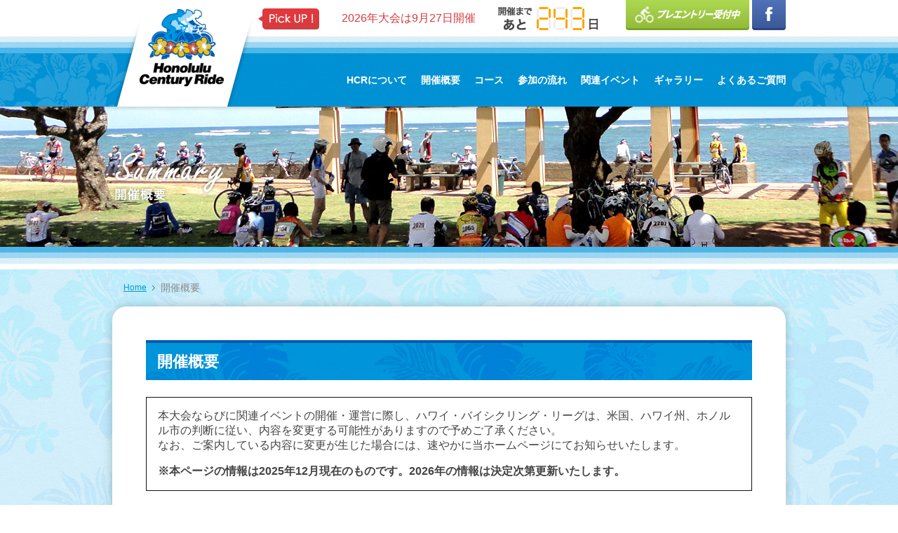

--- FILE ---
content_type: text/html; charset=UTF-8
request_url: https://globalride.jp/honolulucenturyride/summary/
body_size: 11376
content:
<!DOCTYPE html>
<!--[if lt IE 7]>      <html class="no-js lt-ie9 lt-ie8 lt-ie7"> <![endif]-->
<!--[if IE 7]>         <html class="no-js lt-ie9 lt-ie8"> <![endif]-->
<!--[if IE 8]>         <html class="no-js lt-ie9"> <![endif]-->
<!--[if gt IE 8]><!--> <html class="no-js"> <!--<![endif]-->
<head>
    <meta charset="utf-8">
    <!-- Google tag (gtag.js) -->
    <script async src="https://www.googletagmanager.com/gtag/js?id=G-S98K5HFKPJ"></script>
    <script>
        window.dataLayer = window.dataLayer || [];
        function gtag(){dataLayer.push(arguments);}
        gtag('js', new Date());

        gtag('config', 'G-S98K5HFKPJ');
    </script>
    <meta http-equiv="X-UA-Compatible" content="IE=edge">
    <title>ホノルルセンチュリーライド2026｜2026年9月27日（日）開催</title>
    <meta name="viewport" content="width=device-width, initial-scale=1">
    <link rel="shortcut icon" href="https://globalride.jp/honolulucenturyride/wp-content/themes/hcr/images/favicon.ico">
    <link rel="stylesheet" href="https://globalride.jp/honolulucenturyride/wp-content/themes/hcr/css/normalize.css" media="all" title="default">
    <link rel="stylesheet" href="https://globalride.jp/honolulucenturyride/wp-content/themes/hcr/css/jquery.fancybox.css" media="all" title="default">
    <script src="https://globalride.jp/honolulucenturyride/wp-content/themes/hcr/js/vendor/modernizr.js"></script>

    <script src="//ajax.googleapis.com/ajax/libs/jquery/1.10.2/jquery.min.js"></script>
    <script>window.jQuery || document.write('<script src="/https://globalride.jp/honolulucenturyride/wp-content/themes/hcr/js/vendor/jquery-1.10.2.min.js"><\/script>')</script>
    <script type="text/javascript" src="https://globalride.jp/honolulucenturyride/wp-content/themes/hcr/js/jquery-ui-1.10.3.custom.min.js"></script>
    <script type="text/javascript" src="https://globalride.jp/honolulucenturyride/wp-content/themes/hcr/js/jquery.bxslider.js"></script>
    <script type="text/javascript" src="https://globalride.jp/honolulucenturyride/wp-content/themes/hcr/js/jquery.fancybox.pack.js"></script>
    <script type="text/javascript" src="https://globalride.jp/honolulucenturyride/wp-content/themes/hcr/js/jquery.plugin.js"></script>
    <script type="text/javascript" src="https://globalride.jp/honolulucenturyride/wp-content/themes/hcr/js/common.js"></script>
    <!--[if lt IE 9]>
    <script src="http://css3-mediaqueries-js.googlecode.com/svn/trunk/css3-mediaqueries.js"></script>
    <![endif]-->
    <meta name='robots' content='index, follow, max-image-preview:large, max-snippet:-1, max-video-preview:-1' />

	<!-- This site is optimized with the Yoast SEO plugin v22.9 - https://yoast.com/wordpress/plugins/seo/ -->
	<title>開催概要 - ホノルルセンチュリーライド2026｜2026年9月27日（日）開催</title>
	<link rel="canonical" href="https://globalride.jp/honolulucenturyride/summary/" />
	<meta property="og:locale" content="ja_JP" />
	<meta property="og:type" content="article" />
	<meta property="og:title" content="開催概要 - ホノルルセンチュリーライド2026｜2026年9月27日（日）開催" />
	<meta property="og:description" content="本大会ならびに関連イベントの開催・運営に際し、ハワイ・バイシクリング・リーグは、米国、ハワイ州、ホノルル市の判断に従い、内容を変更する可能性がありますので予めご了承ください。 なお、ご案内している内容に変更が生じた場合に [&hellip;]" />
	<meta property="og:url" content="https://globalride.jp/honolulucenturyride/summary/" />
	<meta property="og:site_name" content="ホノルルセンチュリーライド2026｜2026年9月27日（日）開催" />
	<meta property="article:publisher" content="https://www.facebook.com/honolulucenturyride.jp" />
	<meta property="article:modified_time" content="2026-01-09T08:06:08+00:00" />
	<meta property="og:image" content="https://globalride.jp/honolulucenturyride/wp-content/uploads/2024/03/og_2024.jpg" />
	<meta property="og:image:width" content="1200" />
	<meta property="og:image:height" content="630" />
	<meta property="og:image:type" content="image/jpeg" />
	<meta name="twitter:card" content="summary_large_image" />
	<script type="application/ld+json" class="yoast-schema-graph">{"@context":"https://schema.org","@graph":[{"@type":"WebPage","@id":"https://globalride.jp/honolulucenturyride/summary/","url":"https://globalride.jp/honolulucenturyride/summary/","name":"開催概要 - ホノルルセンチュリーライド2026｜2026年9月27日（日）開催","isPartOf":{"@id":"https://globalride.jp/honolulucenturyride/#website"},"datePublished":"2018-02-22T02:04:01+00:00","dateModified":"2026-01-09T08:06:08+00:00","breadcrumb":{"@id":"https://globalride.jp/honolulucenturyride/summary/#breadcrumb"},"inLanguage":"ja","potentialAction":[{"@type":"ReadAction","target":["https://globalride.jp/honolulucenturyride/summary/"]}]},{"@type":"BreadcrumbList","@id":"https://globalride.jp/honolulucenturyride/summary/#breadcrumb","itemListElement":[{"@type":"ListItem","position":1,"name":"Home","item":"https://globalride.jp/honolulucenturyride/"},{"@type":"ListItem","position":2,"name":"開催概要"}]},{"@type":"WebSite","@id":"https://globalride.jp/honolulucenturyride/#website","url":"https://globalride.jp/honolulucenturyride/","name":"ホノルルセンチュリーライド2026｜2026年9月27日（日）開催","description":"楽園のギフトに逢える、100マイル。『ホノルルセンチュリーライド』は、サイクリストから子供まで、オアフの自然を全身で味わう「ファンライド」イベントです。","potentialAction":[{"@type":"SearchAction","target":{"@type":"EntryPoint","urlTemplate":"https://globalride.jp/honolulucenturyride/?s={search_term_string}"},"query-input":"required name=search_term_string"}],"inLanguage":"ja"}]}</script>
	<!-- / Yoast SEO plugin. -->


<link rel='dns-prefetch' href='//www.googletagmanager.com' />
<link rel="alternate" type="application/rss+xml" title="ホノルルセンチュリーライド2026｜2026年9月27日（日）開催 &raquo; フィード" href="https://globalride.jp/honolulucenturyride/feed/" />
<link rel="alternate" type="application/rss+xml" title="ホノルルセンチュリーライド2026｜2026年9月27日（日）開催 &raquo; コメントフィード" href="https://globalride.jp/honolulucenturyride/comments/feed/" />
<script type="text/javascript">
/* <![CDATA[ */
window._wpemojiSettings = {"baseUrl":"https:\/\/s.w.org\/images\/core\/emoji\/14.0.0\/72x72\/","ext":".png","svgUrl":"https:\/\/s.w.org\/images\/core\/emoji\/14.0.0\/svg\/","svgExt":".svg","source":{"concatemoji":"https:\/\/globalride.jp\/honolulucenturyride\/wp-includes\/js\/wp-emoji-release.min.js?ver=6.4.7"}};
/*! This file is auto-generated */
!function(i,n){var o,s,e;function c(e){try{var t={supportTests:e,timestamp:(new Date).valueOf()};sessionStorage.setItem(o,JSON.stringify(t))}catch(e){}}function p(e,t,n){e.clearRect(0,0,e.canvas.width,e.canvas.height),e.fillText(t,0,0);var t=new Uint32Array(e.getImageData(0,0,e.canvas.width,e.canvas.height).data),r=(e.clearRect(0,0,e.canvas.width,e.canvas.height),e.fillText(n,0,0),new Uint32Array(e.getImageData(0,0,e.canvas.width,e.canvas.height).data));return t.every(function(e,t){return e===r[t]})}function u(e,t,n){switch(t){case"flag":return n(e,"\ud83c\udff3\ufe0f\u200d\u26a7\ufe0f","\ud83c\udff3\ufe0f\u200b\u26a7\ufe0f")?!1:!n(e,"\ud83c\uddfa\ud83c\uddf3","\ud83c\uddfa\u200b\ud83c\uddf3")&&!n(e,"\ud83c\udff4\udb40\udc67\udb40\udc62\udb40\udc65\udb40\udc6e\udb40\udc67\udb40\udc7f","\ud83c\udff4\u200b\udb40\udc67\u200b\udb40\udc62\u200b\udb40\udc65\u200b\udb40\udc6e\u200b\udb40\udc67\u200b\udb40\udc7f");case"emoji":return!n(e,"\ud83e\udef1\ud83c\udffb\u200d\ud83e\udef2\ud83c\udfff","\ud83e\udef1\ud83c\udffb\u200b\ud83e\udef2\ud83c\udfff")}return!1}function f(e,t,n){var r="undefined"!=typeof WorkerGlobalScope&&self instanceof WorkerGlobalScope?new OffscreenCanvas(300,150):i.createElement("canvas"),a=r.getContext("2d",{willReadFrequently:!0}),o=(a.textBaseline="top",a.font="600 32px Arial",{});return e.forEach(function(e){o[e]=t(a,e,n)}),o}function t(e){var t=i.createElement("script");t.src=e,t.defer=!0,i.head.appendChild(t)}"undefined"!=typeof Promise&&(o="wpEmojiSettingsSupports",s=["flag","emoji"],n.supports={everything:!0,everythingExceptFlag:!0},e=new Promise(function(e){i.addEventListener("DOMContentLoaded",e,{once:!0})}),new Promise(function(t){var n=function(){try{var e=JSON.parse(sessionStorage.getItem(o));if("object"==typeof e&&"number"==typeof e.timestamp&&(new Date).valueOf()<e.timestamp+604800&&"object"==typeof e.supportTests)return e.supportTests}catch(e){}return null}();if(!n){if("undefined"!=typeof Worker&&"undefined"!=typeof OffscreenCanvas&&"undefined"!=typeof URL&&URL.createObjectURL&&"undefined"!=typeof Blob)try{var e="postMessage("+f.toString()+"("+[JSON.stringify(s),u.toString(),p.toString()].join(",")+"));",r=new Blob([e],{type:"text/javascript"}),a=new Worker(URL.createObjectURL(r),{name:"wpTestEmojiSupports"});return void(a.onmessage=function(e){c(n=e.data),a.terminate(),t(n)})}catch(e){}c(n=f(s,u,p))}t(n)}).then(function(e){for(var t in e)n.supports[t]=e[t],n.supports.everything=n.supports.everything&&n.supports[t],"flag"!==t&&(n.supports.everythingExceptFlag=n.supports.everythingExceptFlag&&n.supports[t]);n.supports.everythingExceptFlag=n.supports.everythingExceptFlag&&!n.supports.flag,n.DOMReady=!1,n.readyCallback=function(){n.DOMReady=!0}}).then(function(){return e}).then(function(){var e;n.supports.everything||(n.readyCallback(),(e=n.source||{}).concatemoji?t(e.concatemoji):e.wpemoji&&e.twemoji&&(t(e.twemoji),t(e.wpemoji)))}))}((window,document),window._wpemojiSettings);
/* ]]> */
</script>
<style id='wp-emoji-styles-inline-css' type='text/css'>

	img.wp-smiley, img.emoji {
		display: inline !important;
		border: none !important;
		box-shadow: none !important;
		height: 1em !important;
		width: 1em !important;
		margin: 0 0.07em !important;
		vertical-align: -0.1em !important;
		background: none !important;
		padding: 0 !important;
	}
</style>
<style id='classic-theme-styles-inline-css' type='text/css'>
/*! This file is auto-generated */
.wp-block-button__link{color:#fff;background-color:#32373c;border-radius:9999px;box-shadow:none;text-decoration:none;padding:calc(.667em + 2px) calc(1.333em + 2px);font-size:1.125em}.wp-block-file__button{background:#32373c;color:#fff;text-decoration:none}
</style>
<style id='global-styles-inline-css' type='text/css'>
body{--wp--preset--color--black: #000000;--wp--preset--color--cyan-bluish-gray: #abb8c3;--wp--preset--color--white: #ffffff;--wp--preset--color--pale-pink: #f78da7;--wp--preset--color--vivid-red: #cf2e2e;--wp--preset--color--luminous-vivid-orange: #ff6900;--wp--preset--color--luminous-vivid-amber: #fcb900;--wp--preset--color--light-green-cyan: #7bdcb5;--wp--preset--color--vivid-green-cyan: #00d084;--wp--preset--color--pale-cyan-blue: #8ed1fc;--wp--preset--color--vivid-cyan-blue: #0693e3;--wp--preset--color--vivid-purple: #9b51e0;--wp--preset--gradient--vivid-cyan-blue-to-vivid-purple: linear-gradient(135deg,rgba(6,147,227,1) 0%,rgb(155,81,224) 100%);--wp--preset--gradient--light-green-cyan-to-vivid-green-cyan: linear-gradient(135deg,rgb(122,220,180) 0%,rgb(0,208,130) 100%);--wp--preset--gradient--luminous-vivid-amber-to-luminous-vivid-orange: linear-gradient(135deg,rgba(252,185,0,1) 0%,rgba(255,105,0,1) 100%);--wp--preset--gradient--luminous-vivid-orange-to-vivid-red: linear-gradient(135deg,rgba(255,105,0,1) 0%,rgb(207,46,46) 100%);--wp--preset--gradient--very-light-gray-to-cyan-bluish-gray: linear-gradient(135deg,rgb(238,238,238) 0%,rgb(169,184,195) 100%);--wp--preset--gradient--cool-to-warm-spectrum: linear-gradient(135deg,rgb(74,234,220) 0%,rgb(151,120,209) 20%,rgb(207,42,186) 40%,rgb(238,44,130) 60%,rgb(251,105,98) 80%,rgb(254,248,76) 100%);--wp--preset--gradient--blush-light-purple: linear-gradient(135deg,rgb(255,206,236) 0%,rgb(152,150,240) 100%);--wp--preset--gradient--blush-bordeaux: linear-gradient(135deg,rgb(254,205,165) 0%,rgb(254,45,45) 50%,rgb(107,0,62) 100%);--wp--preset--gradient--luminous-dusk: linear-gradient(135deg,rgb(255,203,112) 0%,rgb(199,81,192) 50%,rgb(65,88,208) 100%);--wp--preset--gradient--pale-ocean: linear-gradient(135deg,rgb(255,245,203) 0%,rgb(182,227,212) 50%,rgb(51,167,181) 100%);--wp--preset--gradient--electric-grass: linear-gradient(135deg,rgb(202,248,128) 0%,rgb(113,206,126) 100%);--wp--preset--gradient--midnight: linear-gradient(135deg,rgb(2,3,129) 0%,rgb(40,116,252) 100%);--wp--preset--font-size--small: 13px;--wp--preset--font-size--medium: 20px;--wp--preset--font-size--large: 36px;--wp--preset--font-size--x-large: 42px;--wp--preset--spacing--20: 0.44rem;--wp--preset--spacing--30: 0.67rem;--wp--preset--spacing--40: 1rem;--wp--preset--spacing--50: 1.5rem;--wp--preset--spacing--60: 2.25rem;--wp--preset--spacing--70: 3.38rem;--wp--preset--spacing--80: 5.06rem;--wp--preset--shadow--natural: 6px 6px 9px rgba(0, 0, 0, 0.2);--wp--preset--shadow--deep: 12px 12px 50px rgba(0, 0, 0, 0.4);--wp--preset--shadow--sharp: 6px 6px 0px rgba(0, 0, 0, 0.2);--wp--preset--shadow--outlined: 6px 6px 0px -3px rgba(255, 255, 255, 1), 6px 6px rgba(0, 0, 0, 1);--wp--preset--shadow--crisp: 6px 6px 0px rgba(0, 0, 0, 1);}:where(.is-layout-flex){gap: 0.5em;}:where(.is-layout-grid){gap: 0.5em;}body .is-layout-flow > .alignleft{float: left;margin-inline-start: 0;margin-inline-end: 2em;}body .is-layout-flow > .alignright{float: right;margin-inline-start: 2em;margin-inline-end: 0;}body .is-layout-flow > .aligncenter{margin-left: auto !important;margin-right: auto !important;}body .is-layout-constrained > .alignleft{float: left;margin-inline-start: 0;margin-inline-end: 2em;}body .is-layout-constrained > .alignright{float: right;margin-inline-start: 2em;margin-inline-end: 0;}body .is-layout-constrained > .aligncenter{margin-left: auto !important;margin-right: auto !important;}body .is-layout-constrained > :where(:not(.alignleft):not(.alignright):not(.alignfull)){max-width: var(--wp--style--global--content-size);margin-left: auto !important;margin-right: auto !important;}body .is-layout-constrained > .alignwide{max-width: var(--wp--style--global--wide-size);}body .is-layout-flex{display: flex;}body .is-layout-flex{flex-wrap: wrap;align-items: center;}body .is-layout-flex > *{margin: 0;}body .is-layout-grid{display: grid;}body .is-layout-grid > *{margin: 0;}:where(.wp-block-columns.is-layout-flex){gap: 2em;}:where(.wp-block-columns.is-layout-grid){gap: 2em;}:where(.wp-block-post-template.is-layout-flex){gap: 1.25em;}:where(.wp-block-post-template.is-layout-grid){gap: 1.25em;}.has-black-color{color: var(--wp--preset--color--black) !important;}.has-cyan-bluish-gray-color{color: var(--wp--preset--color--cyan-bluish-gray) !important;}.has-white-color{color: var(--wp--preset--color--white) !important;}.has-pale-pink-color{color: var(--wp--preset--color--pale-pink) !important;}.has-vivid-red-color{color: var(--wp--preset--color--vivid-red) !important;}.has-luminous-vivid-orange-color{color: var(--wp--preset--color--luminous-vivid-orange) !important;}.has-luminous-vivid-amber-color{color: var(--wp--preset--color--luminous-vivid-amber) !important;}.has-light-green-cyan-color{color: var(--wp--preset--color--light-green-cyan) !important;}.has-vivid-green-cyan-color{color: var(--wp--preset--color--vivid-green-cyan) !important;}.has-pale-cyan-blue-color{color: var(--wp--preset--color--pale-cyan-blue) !important;}.has-vivid-cyan-blue-color{color: var(--wp--preset--color--vivid-cyan-blue) !important;}.has-vivid-purple-color{color: var(--wp--preset--color--vivid-purple) !important;}.has-black-background-color{background-color: var(--wp--preset--color--black) !important;}.has-cyan-bluish-gray-background-color{background-color: var(--wp--preset--color--cyan-bluish-gray) !important;}.has-white-background-color{background-color: var(--wp--preset--color--white) !important;}.has-pale-pink-background-color{background-color: var(--wp--preset--color--pale-pink) !important;}.has-vivid-red-background-color{background-color: var(--wp--preset--color--vivid-red) !important;}.has-luminous-vivid-orange-background-color{background-color: var(--wp--preset--color--luminous-vivid-orange) !important;}.has-luminous-vivid-amber-background-color{background-color: var(--wp--preset--color--luminous-vivid-amber) !important;}.has-light-green-cyan-background-color{background-color: var(--wp--preset--color--light-green-cyan) !important;}.has-vivid-green-cyan-background-color{background-color: var(--wp--preset--color--vivid-green-cyan) !important;}.has-pale-cyan-blue-background-color{background-color: var(--wp--preset--color--pale-cyan-blue) !important;}.has-vivid-cyan-blue-background-color{background-color: var(--wp--preset--color--vivid-cyan-blue) !important;}.has-vivid-purple-background-color{background-color: var(--wp--preset--color--vivid-purple) !important;}.has-black-border-color{border-color: var(--wp--preset--color--black) !important;}.has-cyan-bluish-gray-border-color{border-color: var(--wp--preset--color--cyan-bluish-gray) !important;}.has-white-border-color{border-color: var(--wp--preset--color--white) !important;}.has-pale-pink-border-color{border-color: var(--wp--preset--color--pale-pink) !important;}.has-vivid-red-border-color{border-color: var(--wp--preset--color--vivid-red) !important;}.has-luminous-vivid-orange-border-color{border-color: var(--wp--preset--color--luminous-vivid-orange) !important;}.has-luminous-vivid-amber-border-color{border-color: var(--wp--preset--color--luminous-vivid-amber) !important;}.has-light-green-cyan-border-color{border-color: var(--wp--preset--color--light-green-cyan) !important;}.has-vivid-green-cyan-border-color{border-color: var(--wp--preset--color--vivid-green-cyan) !important;}.has-pale-cyan-blue-border-color{border-color: var(--wp--preset--color--pale-cyan-blue) !important;}.has-vivid-cyan-blue-border-color{border-color: var(--wp--preset--color--vivid-cyan-blue) !important;}.has-vivid-purple-border-color{border-color: var(--wp--preset--color--vivid-purple) !important;}.has-vivid-cyan-blue-to-vivid-purple-gradient-background{background: var(--wp--preset--gradient--vivid-cyan-blue-to-vivid-purple) !important;}.has-light-green-cyan-to-vivid-green-cyan-gradient-background{background: var(--wp--preset--gradient--light-green-cyan-to-vivid-green-cyan) !important;}.has-luminous-vivid-amber-to-luminous-vivid-orange-gradient-background{background: var(--wp--preset--gradient--luminous-vivid-amber-to-luminous-vivid-orange) !important;}.has-luminous-vivid-orange-to-vivid-red-gradient-background{background: var(--wp--preset--gradient--luminous-vivid-orange-to-vivid-red) !important;}.has-very-light-gray-to-cyan-bluish-gray-gradient-background{background: var(--wp--preset--gradient--very-light-gray-to-cyan-bluish-gray) !important;}.has-cool-to-warm-spectrum-gradient-background{background: var(--wp--preset--gradient--cool-to-warm-spectrum) !important;}.has-blush-light-purple-gradient-background{background: var(--wp--preset--gradient--blush-light-purple) !important;}.has-blush-bordeaux-gradient-background{background: var(--wp--preset--gradient--blush-bordeaux) !important;}.has-luminous-dusk-gradient-background{background: var(--wp--preset--gradient--luminous-dusk) !important;}.has-pale-ocean-gradient-background{background: var(--wp--preset--gradient--pale-ocean) !important;}.has-electric-grass-gradient-background{background: var(--wp--preset--gradient--electric-grass) !important;}.has-midnight-gradient-background{background: var(--wp--preset--gradient--midnight) !important;}.has-small-font-size{font-size: var(--wp--preset--font-size--small) !important;}.has-medium-font-size{font-size: var(--wp--preset--font-size--medium) !important;}.has-large-font-size{font-size: var(--wp--preset--font-size--large) !important;}.has-x-large-font-size{font-size: var(--wp--preset--font-size--x-large) !important;}
.wp-block-navigation a:where(:not(.wp-element-button)){color: inherit;}
:where(.wp-block-post-template.is-layout-flex){gap: 1.25em;}:where(.wp-block-post-template.is-layout-grid){gap: 1.25em;}
:where(.wp-block-columns.is-layout-flex){gap: 2em;}:where(.wp-block-columns.is-layout-grid){gap: 2em;}
.wp-block-pullquote{font-size: 1.5em;line-height: 1.6;}
</style>
<link rel='stylesheet' id='hcr-style-css' href='https://globalride.jp/honolulucenturyride/wp-content/themes/hcr/style.css?ver=6.4.7' type='text/css' media='all' />
<link rel="https://api.w.org/" href="https://globalride.jp/honolulucenturyride/wp-json/" /><link rel="alternate" type="application/json" href="https://globalride.jp/honolulucenturyride/wp-json/wp/v2/pages/1528" /><link rel="EditURI" type="application/rsd+xml" title="RSD" href="https://globalride.jp/honolulucenturyride/xmlrpc.php?rsd" />
<meta name="generator" content="WordPress 6.4.7" />
<link rel='shortlink' href='https://globalride.jp/honolulucenturyride/?p=1528' />
<link rel="alternate" type="application/json+oembed" href="https://globalride.jp/honolulucenturyride/wp-json/oembed/1.0/embed?url=https%3A%2F%2Fglobalride.jp%2Fhonolulucenturyride%2Fsummary%2F" />
<link rel="alternate" type="text/xml+oembed" href="https://globalride.jp/honolulucenturyride/wp-json/oembed/1.0/embed?url=https%3A%2F%2Fglobalride.jp%2Fhonolulucenturyride%2Fsummary%2F&#038;format=xml" />
<meta name="generator" content="Site Kit by Google 1.129.1" /><style type="text/css">.recentcomments a{display:inline !important;padding:0 !important;margin:0 !important;}</style></head>
<body id="pagetop">
<div id="fb-root"></div>
<script>(function(d, s, id) {
        var js, fjs = d.getElementsByTagName(s)[0];
        if (d.getElementById(id)) return;
        js = d.createElement(s); js.id = id;
        js.src = "//connect.facebook.net/ja_JP/sdk.js#xfbml=1&version=v2.3&appId=436530326406395";
        fjs.parentNode.insertBefore(js, fjs);
    }(document, 'script', 'facebook-jssdk'));</script>

<script>!function(d,s,id){var js,fjs=d.getElementsByTagName(s)[0],p=/^http:/.test(d.location)?'http':'https';if(!d.getElementById(id)){js=d.createElement(s);js.id=id;js.src=p+'://platform.twitter.com/widgets.js';fjs.parentNode.insertBefore(js,fjs);}}(document, 'script', 'twitter-wjs');</script>

<!-- ▼ Header -->
<header>
    <div class="glNav">
        <div id="headerNav">
            <div class="headerTitle"><a href="https://globalride.jp/honolulucenturyride"><img src="/honolulucenturyride/wp-content/uploads/2019/11/h_title_b.png" alt="ホノルルセンチュリーライド2023"></a></div>
            <!--      <div class="headerDate"><span class="headerDate_y">2020</span><span class="headerDate_d">9/27</span><span class="headerDate_t">開催</span></div>-->
            <div class="headerSpMenu"><a href="#" class="notAnchor">Menu</a></div>
            <nav class="headerNavbt">
                <ul id="primary-menu" class="menu"><li id="menu-item-36" class="menu-item menu-item-type-post_type menu-item-object-page menu-item-36"><a href="https://globalride.jp/honolulucenturyride/about/">HCRについて</a></li>
<li id="menu-item-1643" class="menu-item menu-item-type-post_type menu-item-object-page current-menu-item page_item page-item-1528 current_page_item menu-item-1643"><a href="https://globalride.jp/honolulucenturyride/summary/" aria-current="page">開催概要</a></li>
<li id="menu-item-1644" class="menu-item menu-item-type-post_type menu-item-object-page menu-item-1644"><a href="https://globalride.jp/honolulucenturyride/course/">コース</a></li>
<li id="menu-item-2145" class="menu-item menu-item-type-post_type menu-item-object-page menu-item-2145"><a href="https://globalride.jp/honolulucenturyride/flow/">参加の流れ</a></li>
<li id="menu-item-3994" class="menu-item menu-item-type-post_type menu-item-object-page menu-item-3994"><a href="https://globalride.jp/honolulucenturyride/events/">関連イベント</a></li>
<li id="menu-item-35" class="menu-item menu-item-type-post_type menu-item-object-page menu-item-35"><a href="https://globalride.jp/honolulucenturyride/gallery/">ギャラリー</a></li>
<li id="menu-item-3892" class="menu-item menu-item-type-post_type menu-item-object-page menu-item-3892"><a href="https://globalride.jp/honolulucenturyride/faq/">よくあるご質問</a></li>
</ul>            </nav>
        </div>
    </div>

    <div id="headerSubNav">
        <!--<div class="headerPick"><img src="http://www.honolulucenturyride.jp/cms/wp-content/themes/hcr/images/h_i_pick.png" alt="ピックアップ！">　　<a href="http://www.honolulucenturyride.jp/notice/20210824/" target="_blank">2022年9月25日開催予定</a></div>-->
        <div class="headerPick"><img src="https://globalride.jp/honolulucenturyride/wp-content/themes/hcr/images/h_i_pick.png" alt="ピックアップ！">　　2026年大会は9月27日開催</div>
        <div class="headerCount"><div class="countdown"><span><img src="https://globalride.jp/honolulucenturyride/wp-content/themes/hcr/images/h_t_kaisai.png" alt="開催まであと"></span><span class="countdown_days"><img src="https://globalride.jp/honolulucenturyride/wp-content/themes/hcr/images/h_num_off.png" alt="" class="countdown_days_100"><img src="https://globalride.jp/honolulucenturyride/wp-content/themes/hcr/images/h_num_off.png" alt="" class="countdown_days_10"><img src="https://globalride.jp/honolulucenturyride/wp-content/themes/hcr/images/h_num_off.png" alt="" class="countdown_days_1"></span><span><img src="https://globalride.jp/honolulucenturyride/wp-content/themes/hcr/images/h_t_nichi.png" alt="日"></span></div></div>
        <ul class="headerBt">
            <!--<li class="headerBt_Entry"><a href="https://www.sportsentry.ne.jp/event/t/87405" target="_blank"><img src="https://globalride.jp/honolulucenturyride/wp-content/themes/hcr/images/h_bt_entry_2.png" alt="エントリー5月13日（金）開始"></a></li>-->
            <!-- <li class="headerBt_Entry"><a href="https://www.goplayevent.com/login" target="_blank"><img src="https://globalride.jp/honolulucenturyride/wp-content/themes/hcr/images/h_bt_entry_now.png?ver=20240313" alt="エントリーはこちら"></a></li> -->
            <!-- <li class="headerBt_Entry"><a><img src="https://globalride.jp/honolulucenturyride/wp-content/themes/hcr/images/h_bt_entry_fin.png?ver=20240906" alt="エントリー受付終了"></a></li> -->
            <li class="headerBt_Entry"><a href="https://form.run/@HCR2026-PreEntry" target="_blank"><img src="https://globalride.jp/honolulucenturyride/wp-content/themes/hcr/images/h_bt_pre-entry_now.png?ver=20251106" alt="プレエントリー受付中"></a></li>
            <li class="headerBt_Face"><a href="https://www.facebook.com/honolulucenturyride.jp" target="_blank"><img src="https://globalride.jp/honolulucenturyride/wp-content/themes/hcr/images/h_bt_facebook.png" alt="Facebook"></a></li>
        </ul>
    </div>
</header>
<!-- ▲ Header -->
			
				
<!-- ▼ mainContents -->
<article id="mainContents">
    <div class="pageTitle">
    <div style="background-image: url(https://globalride.jp/honolulucenturyride/wp-content/uploads/2015/04/bg_m_summary1.jpg);">
      <div class="pageTitleText"><img src="https://globalride.jp/honolulucenturyride/wp-content/uploads/2015/04/m_summary.png" alt=""></div>
      <span class="pageTitleBg"><img src="https://globalride.jp/honolulucenturyride/wp-content/uploads/2015/04/bg_m_summary_sp1.jpg" alt=""></span>
    </div>
  </div>
    
  <aside id="breadcrumbs"><span><span><a href="https://globalride.jp/honolulucenturyride/">Home</a></span>  <span class="breadcrumb_last" aria-current="page">開催概要</span></span></aside>  
  <div class="pageContents">
    
    <div class="pageContentsBox" role="main">
    <h1 class="pageContentsTitle_s">開催概要</h1>    
    <div class="pageContentsTable">
<div style="border: solid 1px #111111;">
<p style="text-align: left; font-weight: normal; margin: 16px;">本大会ならびに関連イベントの開催・運営に際し、ハワイ・バイシクリング・リーグは、米国、ハワイ州、ホノルル市の判断に従い、内容を変更する可能性がありますので予めご了承ください。<br />
なお、ご案内している内容に変更が生じた場合には、速やかに当ホームページにてお知らせいたします。</p>
<p><strong>　※本ページの情報は2025年12月現在のものです。2026年の情報は決定次第更新いたします。</strong></p>
</div>
<table>
<tbody>
<tr>
<th>大会名称</th>
<td>ホノルルセンチュリーライド2026</td>
</tr>
<tr>
<th>開催日 *予定</th>
<td>2026年9月27日（日）開催<br />
スタート：午前6時15分<br />
イベント終了：午後5時00分</td>
</tr>
<tr>
<th>コース</th>
<td>25マイル（約40km）<br />
50マイル（約80km）<br />
75マイル（約120km）<br />
100マイル（約160km）<br />
※コースマップページに詳しくご案内しております。<a href="/honolulucenturyride/course/">2025年のコースマップはこちら</a></td>
</tr>
<tr>
<th>参加者数</th>
<td>2025年　約1,000名（内日本人約200名）</td>
</tr>
<tr>
<th>参加資格 *予定</th>
<td>年齢制限なし<br />
但し、大会当日の年齢が18歳未満の方は保護者の承諾が必要、<br />
15歳以下の方は保護者の同伴が必要、<br />
5歳以下の方は保護者との同乗が必要です。</td>
</tr>
<tr>
<th>制限時間 *予定</th>
<td>フィニッシュゲート　17：00クローズ<br />
復路のコース上2箇所に関門があり、制限時間を設けています。<br />
50マイル折り返し地点（スタートから約40km地点）： 午前11時00分 コースクローズ<br />
75マイル折り返し地点（スタートから約60km地点） ：午前10時30分 コースクローズ<br />
＊コースクローズ後は、前進（100マイル折り返し地点方向）へは進めませんので、折り返して、帰路についてください。<br />
＊コースクローズが実施される場所については、コースマップをご覧ください。</td>
</tr>
<tr>
<th>エントリー料</th>
<td>本エントリー開始時に改めてお知らせいたします。</td>
<p><!--


<td>日本受付エントリー料金
受付期間：
<span>1期：3月10日（月）～5月31日（土）</span>
<span>2期：6月1日（日）～9月5日（金）</span>
<span>※日本での受付は終了しました。</span>1. 一般エントリー
大人（大会当日年齢が18歳以上の方）：<span>1期 21,000円 / 2期 24,000円</span>
子供（大会当日年齢が17歳以下の方）： <span>1期 7,000円 / 2期 9,000円</span>
<span>※別途事務手数料（上記金額の5%）がかかります。</span>

2. 一般エントリー／JAL割引
大人（大会当日年齢が18歳以上の方）：<span>1期 19,000円 / 2期 22,000円</span>
対象：JAL便（ハワイ線）をご利用の方
<span>※別途事務手数料（上記金額の5%）がかかります。</span>
<span>※JAL割引の詳細については、<a href="https://globalride.jp/honolulucenturyride/jalwaribiki2025/">こちら</a>をご覧ください。</span>

3. 一般エントリー／グローバルライド会員
大人（大会当日年齢が18歳以上の方）：<span>1期 19,000円 / 2期 22,000円</span>
対象：グローバルライドのメルマガ会員登録の方
<span>※別途事務手数料（上記金額の5%）がかかります。</span>

4. 一般エントリー／JAL割引 + グローバルライド会員
大人（大会当日年齢が18歳以上の方）：<span>1期 17,000円 / 2期 20,000円</span>
対象：JAL便（ハワイ線）をご利用かつ、グローバルライドのメルマガ会員登録の方
<span>※別途事務手数料（上記金額の5%）がかかります。</span>
<span>※JAL割引の詳細については、<a href="https://globalride.jp/honolulucenturyride/jalwaribiki2025/">こちら</a>をご覧ください。</span>

5. VIPエントリー
大人（大会当日年齢が18歳以上の方）：<span>1期 53,000円 / 2期 56,000円</span>
<span>※別途事務手数料（上記金額の5%）がかかります。</span>
VIPエントリーには、HCR2025バイクジャージやHCRバッグ、レセプションパーティー参加（9月26日夜開催）、VIPフィニッシャーテント利用など、盛りだくさんの特典がつく予定です。
<a href="https://globalride.jp/honolulucenturyride/recommend/vipentry/" target="_blank" rel="noopener">VIPエントリーの詳細はこちら</a>

6. VIPエントリー／JAL割引
大人（大会当日年齢が18歳以上の方）：<span>1期 45,000円 / 2期 48,000円</span>
対象：JAL便（ハワイ線）をご利用の方
<span>※別途事務手数料（上記金額の5%）がかかります。</span>
<a href="https://globalride.jp/honolulucenturyride/recommend/vipentry/" target="_blank" rel="noopener">VIPエントリーの詳細はこちら</a>
<span>※JAL割引の詳細については、<a href="https://globalride.jp/honolulucenturyride/jalwaribiki2025/">こちら</a>をご覧ください。</span>

7. VIPエントリー／グローバルライド会員
大人（大会当日年齢が18歳以上の方）：<span>1期 45,000円 / 2期 48,000円</span>
対象：グローバルライドのメルマガ会員登録の方
<span>※別途事務手数料（上記金額の5%）がかかります。</span>
<a href="https://globalride.jp/honolulucenturyride/recommend/vipentry/" target="_blank" rel="noopener">VIPエントリーの詳細はこちら</a>

8. VIPエントリー／JAL割引 + グローバルライド会員
大人（大会当日年齢が18歳以上の方）：<span>1期 43,000円 / 2期 46,000円</span>
対象：JAL便（ハワイ線）をご利用かつ、グローバルライドのメルマガ会員登録の方
<span>※別途事務手数料（上記金額の5%）がかかります。</span>
<a href="https://globalride.jp/honolulucenturyride/recommend/vipentry/" target="_blank" rel="noopener">VIPエントリーの詳細はこちら</a>
<span>※JAL割引の詳細については、<a href="https://globalride.jp/honolulucenturyride/jalwaribiki2025/">こちら</a>をご覧ください。</span>

＊グローバルライドについては、<a href="https://globalride.jp/" target="_blank" rel="noopener">グローバルライド・オフィシャルサイト</a>をご覧ください

ハワイでのレイトエントリー料金（インターナショナルレート）については、
決定次第お知らせいたします。
＊レイトエントリーの場合、ホノルルセンチュリーライド2025イベントTシャツをご用意できない場合がございます。</td>


</tr>


--><!--


<tr>


<th>JAL特典エントリー</th>




<td>(1)JAL割引エントリー
JAL便（ハワイ線）ご利用の方は、6月14日（火）から7月31日（日）までの期間限定で、一般料金より2,000円値引きした「JAL割引エントリー」をご用意しています（大人料金のみ）。
詳細は、<a href="https://globalride.jp/honolulucenturyride/recommend/jalwaribiki2022/">こちら</a>をご覧ください。
＊JAL割引エントリーは、日本航空運行便機材のみが適用となります。ハワイアン航空機材は適用になりません。
(2)JALのマイルでエントリー
JALマイレージバンクのマイルを利用してエントリーをしていただくことができます。
詳細は、<a href="https://globalride.jp/honolulucenturyride/recommend/jalmileentry2022/">こちら</a>をご覧ください。</td>


</tr>


--></tr>
<tr>
<th>エントリー方法</th>
<td>プレエントリーはこちらから<br />
<a href="https://form.run/@HCR2026-PreEntry" target="_blank" rel="noopener">https://form.run/@HCR2026-PreEntry</a><br />
プレエントリーの締め切りを本エントリー開始まで延長いたしました。<br />
本エントリー受付については改めてお知らせいたします。</td>
<p><!--


<td>日本でのエントリー
「Go Play Event」のウェブサイトからのお申し込みとなります。
3月10日（月）～9月5日（金）ハワイでのレイトエントリー
9月26日（金）、9月27日（土）にゼッケン受取会場、9月28日（日）スタート前にスタートエリアで、大会主催者（ハワイバイシクリングリーグ)へ直接お申し込みください。</td>


</tr>




<tr>


<th>参加記念品</th>




<td>ホノルルセンチュリーライド2025イベントTシャツまたはホノルルセンチュリーライド2025トートバッグ。
ゼッケン受取時にいずれか一つをお選びください（在庫状況により選択できない場合があります）。
＊レイトエントリーの場合、参加記念品をご用意できない場合がございます。</td>


</tr>


--></tr>
<tr>
<th>完走記念品</th>
<td>完走証（完走者のみ）</td>
</tr>
<tr>
<th>関連イベント *予定</th>
<td><a href="https://globalride.jp/honolulucenturyride/hillclimbchallenge/">ヒルクライムチャレンジ</a><br />
<a href="https://globalride.jp/honolulucenturyride/runbike/">ランバイク体験会（キッズ向けイベント）</a><br />
<a href="https://globalride.jp/honolulucenturyride/honolulualohafunride/">ホノルル・アフロファンライド</a></td>
</tr>
<tr>
<th>協　賛</th>
<td>オフィシャルエアライン　日本航空</td>
</tr>
<tr style="display: none;">
<th>後　援</th>
<td>一般財団法人 日本自転車普及協会</td>
</tr>
<tr>
<th>主 催</th>
<td>HAWAII BICYCLING LEAGUE<br />
ハワイバイシクリングリーグ（略称：HBL）<br />
<a class="arrow" href="http://www.hbl.org" target="_blank" rel="noopener noreferrer">http://www.hbl.org</a></td>
</tr>
<tr>
<th>日本での問い合わせ先</th>
<td>ホノルルセンチュリーライド受付事務局<br />
東京都港区虎ノ門5-12-8　クローバー神谷町9階<br />
E-mail：<a href="/cdn-cgi/l/email-protection" class="__cf_email__" data-cfemail="563e3524163e3b7b377822393d2f39">[email&#160;protected]</a><br />
営業時間：月～金（祝日を除く） 10:00～13:00/14:00～17:30<br />
※上記受付事務局に直接お申し込みいただくことはできません。<br />
※大会概要は変更される場合がありますので、あらかじめご了承ください。</td>
</tr>
</tbody>
</table>
</div>
    
    </div>
    

  </div>
  
</article>
<!-- ▲ mainContents -->

				
			

<!-- ▼ Footer -->
<footer>
    <div id="sponsorList">
      <aside>
        <h2 class="mainSponsor_m">Official Airlines</h2>
        <ul>
          <li><a href="https://www.jal.co.jp/" target="_blank"><img src="https://globalride.jp/honolulucenturyride/wp-content/uploads/2017/03/JAL.png" alt="JAL"></a></li>
        </ul>
      </aside>
    </div>

    
    <div id="bannerLink">
      <aside>
        <ul><!--
          --><li><a href="https://globalride.jp/" target="_blank"><img src="https://globalride.jp/honolulucenturyride/wp-content/uploads/2019/04/banner_globalride.jpg" alt="「自転車で世界はもっと楽しくなる」グローバルライド"></a></li><!--
          --><li><a href="https://alohasmile-hawaii.com/" target="_blank"><img src="https://globalride.jp/honolulucenturyride/wp-content/uploads/2022/05/aslogo_150-56.png" alt="アロハスマイル"></a></li><!--
        --></ul>
      </aside>
    </div>

    <div id="footerSitemap">
      <div>
        <p class="pagetopButton"><a href="#pagetop"><img src="https://globalride.jp/honolulucenturyride/wp-content/themes/hcr/images/bt_pagetop.png" alt="PAGE TOP" class="btn"></a></p>
        <div class="footerSitemapList">
        <ul id="footer-menu1" class="menu"><li id="menu-item-481" class="menu-item menu-item-type-custom menu-item-object-custom menu-item-481"><a href="/honolulucenturyride/">トップページ</a></li>
<li id="menu-item-51" class="menu-item menu-item-type-post_type menu-item-object-page menu-item-51"><a href="https://globalride.jp/honolulucenturyride/about/">HCRについて</a></li>
<li id="menu-item-1640" class="menu-item menu-item-type-post_type menu-item-object-page current-menu-item page_item page-item-1528 current_page_item menu-item-1640"><a href="https://globalride.jp/honolulucenturyride/summary/" aria-current="page">開催概要</a></li>
<li id="menu-item-2146" class="menu-item menu-item-type-post_type menu-item-object-page menu-item-2146"><a href="https://globalride.jp/honolulucenturyride/flow/">参加の流れ</a></li>
<li id="menu-item-1641" class="menu-item menu-item-type-post_type menu-item-object-page menu-item-1641"><a href="https://globalride.jp/honolulucenturyride/course/">コース</a></li>
</ul>        <ul id="footer-menu2" class="menu"><li id="menu-item-482" class="menu-item menu-item-type-post_type menu-item-object-page menu-item-482"><a href="https://globalride.jp/honolulucenturyride/gallery/">フォトギャラリー</a></li>
<li id="menu-item-52" class="menu-item menu-item-type-post_type menu-item-object-page menu-item-52"><a href="https://globalride.jp/honolulucenturyride/contact/">お問い合わせ先</a></li>
<li id="menu-item-4542" class="menu-item menu-item-type-post_type menu-item-object-page menu-item-4542"><a href="https://globalride.jp/honolulucenturyride/travel_agent/">旅行会社様へ</a></li>
<li id="menu-item-3625" class="menu-item menu-item-type-post_type menu-item-object-page menu-item-3625"><a href="https://globalride.jp/honolulucenturyride/privacy_policy/">プライバシーポリシー</a></li>
</ul>        </div>
        
        <div class="footerContact">
          <h2>ホノルルセンチュリーライド受付事務局</h2>
          <p>〒105-0001<br>東京都港区虎ノ門5-12-8　クローバー神谷町9階<br>
          E-mail：<a href="/cdn-cgi/l/email-protection" class="__cf_email__" data-cfemail="0d656e7f4d6560206c237962667462">[email&#160;protected]</a><br>
          営業時間：月～金（祝日を除く） 10:00～13:00 ／ 14:00～17:30<br><br>
          </p>
          <!-- <p class="footerContact_mail"><a href="/honolulucenturyride/faq/"><span>よくあるご質問</span></a></p> -->
        </div>
     </div>
   </div>
      
   <div id="footerCopy">
      <div>
        <ul id="snsbox" class="socialButtonlist">
        <li class="social_buttonlink"><div class="fb-like" data-send="false" data-layout="button_count" data-width="100" data-show-faces="false"></div></li>
        <li class="social_buttonlink"><a href="https://twitter.com/share" class="twitter-share-button" data-lang="ja">ツイート</a></li>
        </ul>
        <p class="footerCopytext">Copyright &copy; HM-A / HONOLULU CENTURY RIDE</p>
      </div>
   </div>
    
</footer>
<!-- ▲ Footer -->
<script data-cfasync="false" src="/cdn-cgi/scripts/5c5dd728/cloudflare-static/email-decode.min.js"></script><script defer src="https://static.cloudflareinsights.com/beacon.min.js/vcd15cbe7772f49c399c6a5babf22c1241717689176015" integrity="sha512-ZpsOmlRQV6y907TI0dKBHq9Md29nnaEIPlkf84rnaERnq6zvWvPUqr2ft8M1aS28oN72PdrCzSjY4U6VaAw1EQ==" data-cf-beacon='{"version":"2024.11.0","token":"7e4ac4bbeb814599a4d68a34c0cf4827","r":1,"server_timing":{"name":{"cfCacheStatus":true,"cfEdge":true,"cfExtPri":true,"cfL4":true,"cfOrigin":true,"cfSpeedBrain":true},"location_startswith":null}}' crossorigin="anonymous"></script>
</body>
</html>


--- FILE ---
content_type: text/css
request_url: https://globalride.jp/honolulucenturyride/wp-content/themes/hcr/css/normalize.css
body_size: 2156
content:
/*! normalize.css v2.1.3 | MIT License | git.io/normalize */

/* ==========================================================================
   HTML5 display definitions
   ========================================================================== */

/**
 * Correct `block` display not defined in IE 8/9.
 */

article,aside,details,figcaption,figure,footer,header,hgroup,main,nav,section,summary {display: block;}

/**
 * Correct `inline-block` display not defined in IE 8/9.
 */

audio,canvas,video {display: inline-block;}

/**
 * Prevent modern browsers from displaying `audio` without controls.
 * Remove excess height in iOS 5 devices.
 */

audio:not([controls]) {display: none; height: 0;}

/**
 * Address `[hidden]` styling not present in IE 8/9.
 * Hide the `template` element in IE, Safari, and Firefox < 22.
 */

[hidden],template {display: none;}

/* ==========================================================================
   Base
   ========================================================================== */

/**
 * 1. Set default font family to sans-serif.
 * 2. Prevent iOS text size adjust after orientation change, without disabling
 *    user zoom.
 */

html {
    font-family: 'メイリオ', 'Hiragino Kaku Gothic Pro', 'Yu Gothic', 'Meiryo', sans-serif; /* 1 */
    -ms-text-size-adjust: 100%; /* 2 */
    -webkit-text-size-adjust: 100%; /* 2 */
}

/**
 * Remove default margin.
 */

body {margin: 0;}

h1,h2,h3,h4,h5,h6,ul,ol,dl,table,pre,p{margin-top:0;}

/* ==========================================================================
   Links
   ========================================================================== */

/**
 * Remove the gray background color from active links in IE 10.
 */

a {background: transparent;}

/**
 * Address `outline` inconsistency between Chrome and other browsers.
 */

a:focus {outline: thin dotted;}

/**
 * Improve readability when focused and also mouse hovered in all browsers.
 */

a:active,
a:hover {outline: 0;}

/* ==========================================================================
   Typography
   ========================================================================== */

html{font-size:100%;}

/**
 * Address variable `h1` font-size and margin within `section` and `article`
 * contexts in Firefox 4+, Safari 5, and Chrome.
 */

h1 {font-size: 2em;}

p,li,dt,dd,th,td,pre{
	-ms-line-break:strict;
	line-break:strict;
	-ms-word-break:break-strict;
	word-break:break-strict;
}

/**
 * Address styling not present in IE 8/9, Safari 5, and Chrome.
 */

abbr[title] {border-bottom: 1px dotted;}

/**
 * Address style set to `bolder` in Firefox 4+, Safari 5, and Chrome.
 */

b,strong {font-weight: bold;}

/**
 * Address styling not present in Safari 5 and Chrome.
 */

dfn {font-style: italic;}

/**
 * Address differences between Firefox and other browsers.
 */

hr {-moz-box-sizing: content-box; box-sizing: content-box; height: 0;}

/**
 * Address styling not present in IE 8/9.
 */

mark {background: #ff0; color: #000;}

/**
 * Correct font family set oddly in Safari 5 and Chrome.
 */

code,kbd,pre,samp {font-family: monospace, serif; font-size: 1em;}

/**
 * Improve readability of pre-formatted text in all browsers.
 */

pre {white-space: pre-wrap;}

/**
 * Set consistent quote types.
 */

q {quotes: "\201C" "\201D" "\2018" "\2019";}

/**
 * Address inconsistent and variable font size in all browsers.
 */

small {font-size: 80%;}

/**
 * Prevent `sub` and `sup` affecting `line-height` in all browsers.
 */

sub,sup {font-size: 75%; line-height: 0; position: relative;vertical-align: baseline;}

sup {top: -0.5em;}
sub {bottom: -0.25em;}

/* ==========================================================================
   Embedded content
   ========================================================================== */

/**
 * Remove border when inside `a` element in IE 8/9.
 */

img {
	max-width:100%;
	vertical-align:middle;
    border: 0;
}

/* IE8 max-widthバグ対応 */
/* .ie8 img{width:auto; height:auto;} */

/**
 * Correct overflow displayed oddly in IE 9.
 */

svg:not(:root) {overflow: hidden;}

/* ==========================================================================
   Figures
   ========================================================================== */

/**
 * Address margin not present in IE 8/9 and Safari 5.
 */

figure {margin: 0;}

/* ==========================================================================
   Forms
   ========================================================================== */

/**
 * Define consistent border, margin, and padding.
 */

fieldset {
    border: 1px solid #c0c0c0;
    margin: 0 2px;
    padding: 0.35em 0.625em 0.75em;
}

/**
 * 1. Correct `color` not being inherited in IE 8/9.
 * 2. Remove padding so people aren't caught out if they zero out fieldsets.
 */

legend {
    border: 0; /* 1 */
    padding: 0; /* 2 */
}

/**
 * 1. Correct font family not being inherited in all browsers.
 * 2. Correct font size not being inherited in all browsers.
 * 3. Address margins set differently in Firefox 4+, Safari 5, and Chrome.
 */

button,input,select,textarea {
    font-family: inherit; /* 1 */
    font-size: 100%; /* 2 */
    margin: 0; /* 3 */
}

/**
 * Address Firefox 4+ setting `line-height` on `input` using `!important` in
 * the UA stylesheet.
 */

button,input {
    line-height: normal;
}

/**
 * Address inconsistent `text-transform` inheritance for `button` and `select`.
 * All other form control elements do not inherit `text-transform` values.
 * Correct `button` style inheritance in Chrome, Safari 5+, and IE 8+.
 * Correct `select` style inheritance in Firefox 4+ and Opera.
 */

button,select {
    text-transform: none;
}

/**
 * 1. Avoid the WebKit bug in Android 4.0.* where (2) destroys native `audio`
 *    and `video` controls.
 * 2. Correct inability to style clickable `input` types in iOS.
 * 3. Improve usability and consistency of cursor style between image-type
 *    `input` and others.
 */

button,
html input[type="button"], /* 1 */
input[type="reset"],
input[type="submit"] {
    -webkit-appearance: button; /* 2 */
    cursor: pointer; /* 3 */
}

/**
 * Re-set default cursor for disabled elements.
 */

button[disabled],
html input[disabled] {
    cursor: default;
}

/**
 * 1. Address box sizing set to `content-box` in IE 8/9/10.
 * 2. Remove excess padding in IE 8/9/10.
 */

input[type="checkbox"],
input[type="radio"] {
    box-sizing: border-box; /* 1 */
    padding: 0; /* 2 */
}

/**
 * 1. Address `appearance` set to `searchfield` in Safari 5 and Chrome.
 * 2. Address `box-sizing` set to `border-box` in Safari 5 and Chrome
 *    (include `-moz` to future-proof).
 */

input[type="search"] {
    -webkit-appearance: textfield; /* 1 */
    -moz-box-sizing: content-box;
    -webkit-box-sizing: content-box; /* 2 */
    box-sizing: content-box;
}

/**
 * Remove inner padding and search cancel button in Safari 5 and Chrome
 * on OS X.
 */

input[type="search"]::-webkit-search-cancel-button,
input[type="search"]::-webkit-search-decoration {
    -webkit-appearance: none;
}

/**
 * Remove inner padding and border in Firefox 4+.
 */

button::-moz-focus-inner,
input::-moz-focus-inner {
    border: 0;
    padding: 0;
}

/**
 * 1. Remove default vertical scrollbar in IE 8/9.
 * 2. Improve readability and alignment in all browsers.
 */

textarea {
    overflow: auto; /* 1 */
    vertical-align: top; /* 2 */
}

/* ==========================================================================
   Tables
   ========================================================================== */

/**
 * Remove most spacing between table cells.
 */

table {
    border-collapse: collapse;
    border-spacing: 0;
}

/* Custom text-selection colors */
::-moz-selection{background: #ddd; color: #fff; text-shadow: none;}
::selection {background: #ddd; color: #fff; text-shadow: none;} 

--- FILE ---
content_type: text/css
request_url: https://globalride.jp/honolulucenturyride/wp-content/themes/hcr/style.css?ver=6.4.7
body_size: 12153
content:
@charset "utf-8";

/*
Theme Name: ホノルルセンチュリーライド日本語公式サイト
Author: 株式会社アプロード
Author URI: http://www.sportsentry.ne.jp/
Version: 1.0.0
*/


/*******************
　　○
　　(ヽ┐  base css
　◎彡 ◎
********************/

body{color: #444;}
a{text-decoration: underline; color: #0099cc; outline:none;}
a:hover{text-decoration: none; color: #aaa;}

/*------------------------
 header
--------------------------*/
header{background-color:#fff; position:relative; z-index: 1000; width:100%;
	padding-top:8px;
	background:url(images/bg_header_sp.jpg
) no-repeat left top;
	background-size:100% auto;
	-webkit-background-size:100% auto;
	-moz-background-size:100% auto;
	-o-background-size:100% auto;
	-ms-background-size:100% auto;
	-moz-box-shadow: 2px 0px 7px rgba(0,0,0,0.30);
		-webkit-box-shadow: 2px 0px 7px rgba(0,0,0,0.30);
				box-shadow: 2px 0px 7px rgba(0,0,0,0.30);
	}

#headerNav{position: relative; background-color:#fff;}
.page-header-clone{display:none;}

.headerDate{display: none; margin-left: 16px; height: 50px; line-height: 50px;}
.headerDate > span{color: rgba(255,255,255,1.00); margin-right:4px; font-size: 1.1250em;}

.headerSpMenu{float: right; background-color: #ffffff;}
.headerSpMenu a{ margin: 16px 16px 0 0; text-decoration: none; text-indent: -9999px; display:block; width: 48px; line-height: 48px; height: 48px;
	background:url(images/s_bt_menu.png) #005bac no-repeat center center;
	background-size:20px 20px;
	-webkit-background-size:20px 20px;
	-moz-background-size:20px 20px;
	-o-background-size:20px 20px;
	-ms-background-size:20px 20px;
	}
.headerSpMenu.open a{background-image:url(images/s_bt_menu_op.png);}

.headerNavbt{background-color: #005bac; display:none;}
.headerNavbt ul{margin: 0; padding: 0; list-style: none; font-size: 90%;}
.headerNavbt ul:after{content:"."; display:block; height:0; clear:both; visibility:hidden; overflow:hidden; font-size:0.1em; line-height:0;}
.headerNavbt li{border-bottom: 1px rgba(0,144,210,0.40) solid;}
.headerNavbt li:last-child{border-bottom:none;}
.headerNavbt li a{display: block; padding: 12px 0 12px 16px; color: rgba(255,255,255,1.00); text-decoration: none;
	background: url(images/arrow_r_w.png) no-repeat right center;
	background-size:25px 16px;
	-webkit-background-size:25px 16px;
	-moz-background-size:25px 16px;
	-o-background-size:25px 16px;
	-ms-background-size:25px 16px;
	}

.headerTitle{display:inline-block; height: 80px;
	background:url(images/h_title_sp.png) no-repeat 8px 8px rgba(255,255,255,1.00);
	background-size: 190px 64px;
	-webkit-background-size: 190px 64px;
	-moz-background-size: 190px 64px;
	-o-background-size: 190px 64px;
	-ms-background-size: 190px 64px;
	}
.headerTitle img{visibility: hidden;}
.headerTitle a{display: block; width: 198px; height: 80px;}

#headerSubNav{position: relative; border-top: 1px #d9d9d9 solid;}
.headerPick{text-align: center; padding: 16px; color: #d63b3f;}
.headerCount{display: none;}

.headerBt{margin: 0; padding: 0; list-style: none;}
.headerBt:after{content:"."; display:block; height:0; clear:both; visibility:hidden; overflow:hidden; font-size:0.1em; line-height:0;}
.headerBt li{float: left; width: 50%;}
.headerBt li.headerBt_Entry{width: 80%;
	background-image: -moz-linear-gradient(top, #add951, #93bb3c);
	background-image: -ms-linear-gradient(top, #add951, #93bb3c);
	background-image: -o-linear-gradient(top, #add951, #93bb3c);
	background-image: -webkit-gradient(linear, center top, center bottom, from(#add951), to(#93bb3c));
	background-image: -webkit-linear-gradient(top, #add951, #93bb3c);
	background-image: linear-gradient(top, #add951, #93bb3c);
	}
.headerBt li.headerBt_Face{width: 20%;
	background-image: -moz-linear-gradient(top, #5072b8, #3b5998);
	background-image: -ms-linear-gradient(top, #5072b8, #3b5998);
	background-image: -o-linear-gradient(top, #5072b8, #3b5998);
	background-image: -webkit-gradient(linear, center top, center bottom, from(#5072b8), to(#3b5998));
	background-image: -webkit-linear-gradient(top, #5072b8, #3b5998);
	background-image: linear-gradient(top, #5072b8, #3b5998);
	}
.headerBt li.headerBt_Entry img,
.headerBt li.headerBt_Face img{visibility: hidden;}
.headerBt li a{display: block; overflow: hidden; height: 60px; line-height: 60px; text-align:center;}
.headerBt li.headerBt_Entry a{
	background:url(images/h_bt_entry_fin.png?ver=20250908) no-repeat center center;
	background-size: 200px auto;
	-webkit-background-size: 200px auto;
	-moz-background-size: 200px auto;
	-o-background-size: 200px auto;
	-ms-background-size: 200px auto;
}
	/* background:url(images/h_bt_pre-entry_now.png?ver=20241021) no-repeat center center;
	background-size: 200px auto;
	-webkit-background-size: 200px auto;
	-moz-background-size: 200px auto;
	-o-background-size: 200px auto;
	-ms-background-size: 200px auto; */

.headerBt li.headerBt_Face a{
	background: url(images/h_bt_facebook_sp.png) no-repeat center center;
	background-size: 32px auto;
	-webkit-background-size: 32px auto;
	-moz-background-size: 32px auto;
	-o-background-size: 32px auto;
	-ms-background-size: 32px auto;
	}


@media screen and (min-width : 768px){
	header{padding: 0; background: url(images/bg_header.jpg) #ffffff no-repeat center bottom; background-size: auto; height: 152px; min-width: 960px;}
	.headerSpMenu,.headerSpMenu.open{display: none;}
	#headerNav,
	#headerSubNav{margin: 0 auto; padding:0; min-width: 960px; max-width: 960px; text-align: left; border: none; background: none;}
	#headerNav > div,
	#headerNav > nav,
	#headerSubNav > div,
	#headerSubNav > ul{position: absolute;}
	.headerTitle{background: url(images/bg_title.png) no-repeat left bottom; padding: 0; height:152px; width:207px; text-align: left;}
	.headerTitle img{margin:13px 0 0 39px; visibility: visible;}
	.headerTitle a{padding: 0;}
	.headerDate{display: block; float: none; left: 153px; top: 38px; margin: 0; height: auto; line-height: 1; background-color: #f98700; width: 67px; -moz-border-radius: 50%; -webkit-border-radius: 50%; border-radius: 50%; z-index: 300;}
	.headerDate > span{margin: 0; color:#ffffff; display: block; text-align: center; line-height: 1; font-size: 1em;}
	.headerDate > span.headerDate_y{padding:8px 0 3px; font-size: 14px; font-family: Arial, Helvetica, sans-serif;}
	.headerDate > span.headerDate_t{padding:3px 0 8px; font-size: 10px;}
	.headerDate > span.headerDate_d{font-size: 20px; font-family: Arial, Helvetica, sans-serif;}

	.headerNavbt{right: 0; top: 76px; background: none; display: block;}
	.headerNavbt ul{display: inline-block; padding: 0;}
	.headerNavbt ul:after{content:"."; display:block; height:0; clear:both; visibility:hidden; overflow:hidden; font-size:0.1em; line-height:0;}
	.headerNavbt li{float: left; width: auto; margin: 0 0 0 20px; font-weight: bold; border: none;}
	.headerNavbt li a{display: inline-block; height: 76px; line-height:76px; color:#FFFFFF; padding: 0; background: none;font-size: 100%;}
	.headerNavbt li a:hover{color: rgba(255,255,255,0.40); color: #60aedfx\9;}


	.page-header-clone {display: block; position: fixed; top: -80px; height: 76px; background: url(images/bg_header.jpg) #ffffff no-repeat center bottom; z-index: 800; width:100%;
		-moz-box-shadow: 2px 0px 7px rgba(0,0,0,0.30);
		-webkit-box-shadow: 2px 0px 7px rgba(0,0,0,0.30);
				box-shadow: 2px 0px 7px rgba(0,0,0,0.30);
		-webkit-transition: top 0.25s;
        		transition: top 0.25s;}
	.page-header-clone.visible {top: 0;}
	.page-header-clone .headerTitle{height:76px; width:207px;}
	.page-header-clone .headerNavbt{top: 0; float: right\9;}
	.page-header-clone .headerDate{display:none;}
	.page-header-clone .headerTitle a {
		display: block;
		width: 207px;
		height:76px;
		overflow: hidden;
	}
	.page-header-clone .headerTitle a:before {
		content: url(images/h_title_s.png);
		padding: 10px 0 0 26px;
		display: inline-block;
	}

	.headerPick{display: block; left: 208px; top: 0; padding: 0 95px 0 0;/* background:url(images/h_i_pick.png) no-repeat right center;*/ height: 52px; text-align: left; line-height: 52px; color: #d63b3f;}
	.headerBt{right: 0; top: 0; margin: 0; padding: 0; list-style: none; display: inline-block;}
	.headerBt:after{content:"."; display: block; height: 0; clear: both; visibility: hidden;}
	.headerBt li{float: left; width: auto; margin-left: 4px;}
	.headerBt li.headerBt_Entry,
	.headerBt li.headerBt_Face{width: auto; background-image: none;}
	.headerBt li.headerBt_Entry img,
	.headerBt li.headerBt_Face img{visibility: visible;}
	.headerBt li a{display: inline-block; height: 40px; line-height: 40px;}
	.headerBt li.headerBt_Entry a{ padding: 0 12px;
		background-color: #93bb3c;
		background-image: none;
		background-image: -moz-linear-gradient(top, #add951, #93bb3c);
		background-image: -ms-linear-gradient(top, #add951, #93bb3c);
		background-image: -o-linear-gradient(top, #add951, #93bb3c);
		background-image: -webkit-gradient(linear, center top, center bottom, from(#add951), to(#93bb3c));
		background-image: -webkit-linear-gradient(top, #add951, #93bb3c);
		background-image: linear-gradient(top, #add951, #93bb3c);
		-moz-border-bottom-left-radius: 4px; -webkit-border-bottom-left-radius: 4px; border-bottom-left-radius: 4px;
		-moz-border-bottom-right-radius: 4px; -webkit-border-bottom-right-radius: 4px; border-bottom-right-radius: 4px;
		-moz-box-shadow: 0px 3px 0px #7aa323;
		-webkit-box-shadow: 0px 3px 0px #7aa323;
				box-shadow: 0px 3px 0px #7aa323;
		background-size: auto;
		}
	.headerBt li.headerBt_Face a{ padding: 0 18px;
		background-color: #3b5998;
		background-image: none;
		background-image: -moz-linear-gradient(top, #5072b8, #3b5998);
		background-image: -ms-linear-gradient(top, ##5072b8, #3b5998);
		background-image: -o-linear-gradient(top, #5072b8, #3b5998);
		background-image: -webkit-gradient(linear, center top, center bottom, from(#5072b8), to(#3b5998));
		background-image: -webkit-linear-gradient(top, #5072b8, #3b5998);
		background-image: linear-gradient(top, #5072b8, #3b5998);
		-moz-border-bottom-left-radius: 4px; -webkit-border-bottom-left-radius: 4px; border-bottom-left-radius: 4px;
		-moz-border-bottom-right-radius: 4px; -webkit-border-bottom-right-radius: 4px; border-bottom-right-radius: 4px;
		-moz-box-shadow: 0px 3px 0px #2b467e;
		-webkit-box-shadow: 0px 3px 0px #2b467e;
				box-shadow: 0px 3px 0px #2b467e;
		background-size: auto;
		}
	.headerBt li.headerBt_Entry a:hover,
	.headerBt li.headerBt_Face a:hover{opacity: 0.6; -moz-opacity: 0.6; filter: alpha(opacity=60); -ms-filter: "alpha(opacity=60)";}

	.headerCount{display: block; top: 10px; right: 244px; width: 170px;}
	.headerCount img{display: inline-block; margin-left: 4px;}
}

/*------------------------
 mainContents
--------------------------*/
#mainContents{padding-bottom:16px; background:url(images/bg_main.jpg) #d0ebf7 repeat;}
.entryButton{text-align: center; margin: 0 8px;}

.arrow,
.arrow_back{padding:0 0 0 14px; background-image: url(images/arrow_next.png); background-repeat:no-repeat; background-position:left center;}
.arrow_back{background-image: url(images/arrow_back.png);}

.textCenter{text-align: center!important;}
.textRight{text-align: right!important;}

.fontRed{color:#FF0000!important;}
.fontBlue{color:#0F3880!important;}
.fontOrange{color:#FFAA00!important;}
.fontBlack{color:#222!important;}

.t10px { font-size: 0.6250em; /* 10px */ line-height: 1.8000em; /* 18px */}
.t12px { font-size: 0.7500em; /* 12px */ line-height: 1.6667em; /* 20px */}
.t14px { font-size: 0.8750em; /* 14px */ line-height: 1.5714em; /* 22px */}
.t16px { font-size: 1.0000em; /* 16px */ line-height: 1.5000em; /* 24px */}
.t18px { font-size: 1.1250em; /* 18px */ line-height: 1.4444em; /* 26px */}
.t20px { font-size: 1.2500em; /* 20px */ line-height: 1.4000em; /* 28px */}
.t22px { font-size: 1.3750em; /* 22px */ line-height: 1.3636em; /* 30px */}
.t24px { font-size: 1.5000em; /* 24px */ line-height: 1.3333em; /* 32px */}


.bgGray{background: url(images/bg_gray.jpg) #f7f7f7 no-repeat center top; background-size: cover; padding: 16px; border: 1px #d9d9d9 solid;}


@media screen and (min-width : 768px){
	#mainContents{padding-bottom: 40px; min-width: 960px;}

	.clearfix:after{content:"."; display:block; height:0; clear:both; visibility:hidden; overflow:hidden; font-size:0.1em; line-height:0;}
	.clearfix{display:inline-block;}

	.floatLeft{ float: left; margin: 0 24px 16px 0 !important;}
	.floatRight{ float: right; margin: 0 0 16px 24px !important;}
	.imgLeft{ float: left; margin: 0 32px 16px 0 !important;}
	.imgRight{ float: right; margin: 0 0 16px 32px !important;}

}

/*------------------------
 footer
--------------------------*/
footer{position: relative; overflow:hidden;}
footer p{margin:0;}
footer ul{margin: 0; padding: 0; list-style: none;}
footer a{text-decoration: none;}
#sponsorList{background-color: #fff; width: 100%;}
#bannerLink{background: url(images/bg_f_link.jpg) repeat; width: 100%;}
#footerSitemap{background: url(images/bg_f_sitemap.jpg) repeat; width: 100%;}
#footerCopy{background: url(images/bg_f_copy.jpg) repeat; width: 100%;}

#sponsorList:after,
#bannerLink:after,
#footerSitemap:after{content:"."; display:block; height:0; clear:both; visibility:hidden; overflow:hidden; font-size:0.1em; line-height:0;}

#sponsorList > aside{padding: 40px 0;}
.mainSponsor_m{margin: 0 16px 16px 16px; text-align: center; font-size: 0.8000em; line-height: 1.5000em; font-family: Arial, Helvetica, sans-serif; color: #666;}
#sponsorList ul{overflow:hidden; width:100%; margin:0 auto; padding:0; text-align:center;}
#sponsorList li{ margin: 0 16px 16px 16px; display: inline-block;}

#bannerLink > aside{padding: 16px 0 42px 0;}
#bannerLink ul{overflow:hidden; margin:0 auto; padding:0; text-align:center;}
#bannerLink li{ margin: 0 5px 10px 5px; display: inline-block;}

#footerSitemap > div{position: relative;}
.pagetopButton{position: absolute; width: 100%; top: -36px; left: 0; text-align: center;}

.footerSitemapList{padding-top: 80px; margin: 0 8px 24px 8px;}
.footerSitemapList:after{content:"."; display:block; height:0; clear:both; visibility:hidden; overflow:hidden; font-size:0.1em; line-height:0;}
.footerSitemapList ul{ float: left; width: 46%; margin:0 2%;}
.footerSitemapList li{margin: 0; padding: 0; font-size: 1.0000em; line-height: 2.1250em;}
.footerSitemapList a{color: #ffffff; padding: 0 0 0 18px; display: block;
	background: url(images/arrow_r_w.png) no-repeat left center;
	background-size:15px 10px;
	-webkit-background-size:15px 10px;
	-moz-background-size:15px 10px;
	-o-background-size:15px 10px;
	-ms-background-size:15px 10px;
}

.footerContact{margin: 0 16px 24px 16px; padding: 16px; border: 1px rgba(255,255,255,0.20) solid; background-color:rgba(255,255,255,0.10);}
.footerContact h2{margin: 0 0 8px; color: #ffffff; font-size: 1.1250em; line-height: 1.4444em;}
.footerContact p{margin: 0 0 12px; color: #ffffff;}
.footerContact p a{color:#ffffff;}
.footerContact p.footerContact_mail{margin: 0; text-align: center;}
.footerContact p.footerContact_mail a{display: block; border: 1px #ffffff solid; padding: 4px 0; color: #ffffff;}
.footerContact p.footerContact_mail span{color: #ffffff; padding: 0 0 0 23px;
	background-size:15px 11px;
	-webkit-background-size:15px 11px;
	-moz-background-size:15px 11px;
	-o-background-size:15px 11px;
	-ms-background-size:15px 11px;
}

.socialButtonlist{margin:0 16px; padding: 16px 0  8px 0; text-align: center; border-bottom: 1px #333 solid;}
.socialButtonlist:after{content:"."; display:block; height:0; clear:both; visibility:hidden; overflow:hidden; font-size:0.1em; line-height:0;}
.socialButtonlist li{ float: left; margin: 0 8px 0 0; padding:0;}
.fb_iframe_widget {width: auto !important; display: inline-block !important; vertical-align:top; line-height:1;}
.twitter-share-button {width:95px!important;}


.footerCopytext{text-align: center; font-family: Arial, Helvetica, sans-serif; color: #ffffff; font-size: 0.8750em; line-height: 1.5714em; padding: 16px 0;}

@media screen and (min-width : 768px){
	footer,
	#sponsorList,
	#bannerLink,
	#footerSitemap,
	#footerCopy{min-width: 960px;}

	#sponsorList > aside,
	#bannerLink > aside,
	#footerSitemap > div,
	#footerCopy > div{position:relative; margin: 0 auto; min-width: 960px; max-width: 960px; text-align: left; border: none;}
	#sponsorList > aside{padding: 30px 0 10px 0;}
	#bannerLink > aside{padding: 24px 0 50px 0;}

	#footerSitemap{padding-bottom: 48px;}
	.footerSitemapList{ float: left; padding-top: 80px; margin: 0;}
	.footerSitemapList:after{content:"."; display:block; height:0; clear:both; visibility:hidden; overflow:hidden; font-size:0.1em; line-height:0;}
	.footerSitemapList ul{ float: left; width: 180px; margin:0;}
	.footerSitemapList li{margin: 0; padding: 0; font-size: 1.0000em; line-height: 2.1250em;}
	.footerSitemapList a{color: #ffffff; padding: 0 0 0 18px; display: block;
		background: url(images/arrow_w.png) no-repeat left center;
		background-size:auto;
	}
	.footerSitemapList a:hover{color: rgba(255,255,255,0.40);}

	.footerContact{ float: right; margin: 0; padding: 80px 0 0 0; border: none; background: none;}
	.footerContact h2{margin: 0 0 8px; color: #ffffff; font-size: 1.1250em; line-height: 1.4444em;}
	.footerContact p{margin: 0 0 12px; color: #ffffff;}
	.footerContact p a{color:#ffffff;}
	.footerContact p.footerContact_mail{margin: 0; text-align: center;}
	.footerContact p.footerContact_mail a{display: block; border: 1px #ffffff solid; padding: 4px 0; color: #ffffff;}
	.footerContact p.footerContact_mail span{color: #ffffff; padding: 0;
		background-size: auto;
	}
	.footerContact p.footerContact_mail a:hover{background-color: rgba(255,255,255,1.00); color: #0a5fa9;}
	.footerContact p.footerContact_mail a:hover span{
		background-position: left -32px;
		 color: #0a5fa9;
	}

	#footerCopy:after{content:"."; display:block; height:0; clear:both; visibility:hidden; overflow:hidden; font-size:0.1em; line-height:0;}
	.socialButtonlist{float: left; margin:0; padding: 16px 0; display: inline; border: none;}
	.footerCopytext{float: right; display: inline; padding: 16px 0; text-align: right;}

}

/*------------------------
 notfound
--------------------------*/
.notfoundPage{background:url(images/bg_404.png) no-repeat center top; height:800px;}
.notfoundPageTitle{text-align:center; padding:100px 0 48px; font-size:0;}
.notfoundPageText{margin:0; padding-bottom:24px; text-align:center; font-size:18px; line-height:32px; color:#333;}
.notfoundPageButton{text-align:center; margin:0 0 48px;}
.notfoundPageButton img:hover{opacity: 0.4; -moz-opacity: 0.4; filter: alpha(opacity=40); -ms-filter: "alpha(opacity=40)";}
.notfoundPageCopy{text-align:center; margin:0; font-size:12px; line-height:20px;}


/*******************
　　○
　　(ヽ┐  下層ページ用
　◎彡 ◎
********************/

/*タイトル（SP）*/
.pageTitle{background: url(images/bg_mainimg.jpg) #ffffff repeat-x left bottom; padding-bottom: 32px; margin-bottom: 16px;}
.pageTitle > div{width:100%; overflow:hidden; text-align: left; position: relative;}
.pageTitleText{font-size: 0; position: absolute; left: 16px; top: -15px;}
.pageTitleText img{height: 130px;}
.pageTitleBg{}

.pankuzu{display: none;}

/*下層ページ外枠（SP）*/
.pageContents{background-color: #ffffff; margin: 0 10px 16px 10px; -moz-border-radius: 20px; -webkit-border-radius: 20px; border-radius: 20px;
	-moz-box-shadow: 0px 0px 14px rgba(80,110,115,0.40);
	-webkit-box-shadow: 0px 0px 14px rgba(80,110,115,0.40);
			box-shadow: 0px 0px 14px rgba(80,110,115,0.40);
	}

.pageContentsBox{padding: 16px 16px 16px 16px;}
.pageContentsBox > div,
.pageContentsBox > section{padding-bottom: 16px;}
.pageContentsBox > div:last-child,
.pageContentsBox > section:last-child{padding-bottom: 0;}
.pageContentsBox figure{text-align: center; margin-bottom: 12px;}
.pageContentsSubBox{padding: 0 0 8px 0;}

/*下層ページ見出し（SP）*/
.pageContentsTitle_b{background: url(images/bg_htag.jpg) #0097e0 no-repeat center top; margin-bottom: 16px; padding: 24px 16px; text-align: center; color: #ffffff;
	-moz-border-top-left-radius: 20px; -webkit-borde-top-leftr-radius: 20px; border-top-left-radius: 20px;
	-moz-border-top-right-radius: 20px; -webkit-borde-top-right-radius: 20px; border-top-right-radius: 20px;
	background-size: cover;
	font-size: 1.0000em;
	}
.pageContentsTitle_b img{margin-bottom: 8px;}
.pageContentsTitle_b span{display: block; color: #ffffff; font-weight: normal; font-size: 0.8750em;}

.pageContentsTitle_s{background: url(images/bg_htag.jpg) #0097e0 no-repeat center top; border-top: 4px #005BAC solid; margin-bottom: 16px; padding: 12px 16px; text-align: left;
	background-size: cover; font-size: 1.1250em; line-height: 1.4444em; color: #ffffff; }

.pageContentsMidashi{margin: 0 0 8px; color: #0097e0; font-size: 1.0000em; line-height: 1.5000em;}
.pageContentsMidashi_i{margin: 0 0 8px; padding: 2px 0 4px 36px; background: url(images/i_midashi.png) no-repeat left top; color: #111111; font-size: 1.0000em; line-height: 1.5000em;
	background-size: 30px 25px;
	-webkit-background-size: 30px 25px;
	-moz-background-size: 30px 25px;
	-o-background-size: 30px 25px;
	-ms-background-size: 30px 25px;
	}

.pageContentsSubMidashi{margin: 0 0 8px 0; padding: 8px; background-color: #f7f7f7; border-top: 3px #0097e0 solid; font-size: 1.0000em; line-height: 1.5000em; font-weight: normal; color: #111111;
	border-top: 2px #0097e0 solid;
	border-bottom: 1px #e1e1e1 solid;
	border-left: 1px #e1e1e1 solid;
	border-right: 1px #e1e1e1 solid;
	background-image: -moz-linear-gradient(top, #ffffff, #f3f3f3);
	background-image: -ms-linear-gradient(top, #ffffff, #f3f3f3);
	background-image: -o-linear-gradient(top, #ffffff, #f3f3f3);
	background-image: -webkit-gradient(linear, center top, center bottom, from(#ffffff), to(#f3f3f3));
	background-image: -webkit-linear-gradient(top, #ffffff, #f3f3f3);
	background-image: linear-gradient(top, #ffffff, #f3f3f3);
	-moz-border-bottom-right-radius: 4px; -webkit-bottom-right-radius: 4px; border-bottom-right-radius: 4px;
	-moz-border-bottom-left-radius: 4px; -webkit-bottom-left-radius: 4px; border-bottom-left-radius: 4px;
	-moz-box-shadow: 0px 2px 3px #f1f1f1;
	-webkit-box-shadow: 0px 2px 3px #f1f1f1;
			box-shadow: 0px 2px 3px #f1f1f1;
	}

.pageNewsContents, .pageContentsBox img {
	height: auto;
}

.pageNewsContents, .pageContentsBox a img {
	width: auto;
	height: auto;
}

/*下層ページTable（SP）*/
.pageContentsTable table{width:100%; margin-bottom: 24px;}
.pageContentsTable table th,
.pageContentsTable table td{display: block; width: 100%; padding: 0; text-align: left; vertical-align: top;}
.pageContentsTable table th{padding: 16px 0  8px 0; font-weight: normal;}
.pageContentsTable table th span{display: inline-block; width: auto; text-align: center; padding: 4px 8px; color: #ffffff; background: url(images/bg_blue.jpg) #0097e0; -moz-border-radius: 8px; -webkit-borde-radius: 8px; border-radius: 8px;}
.pageContentsTable table td{border-bottom: 1px #d9d9d9 dotted;}
.pageContentsTable table td p{margin: 0; padding: 0 16px 16px 16px;}

/*下層ページボタン（SP）*/
.buttonEntry,
.buttonEntry_s{margin: 0; padding: 0 0 16px;}
.buttonEntry a,
.buttonEntry_s a{display: block; text-align: center; color: #ffffff; padding: 10px 0; text-decoration: none; background-color: #0097E0; -moz-border-radius: 4px; -webkit-borde-radius: 4px; border-radius: 4px;
	background-color: #93bb3c;
	background-image: -moz-linear-gradient(top, #add951, #93bb3c);
	background-image: -ms-linear-gradient(top, #add951, #93bb3c);
	background-image: -o-linear-gradient(top, #add951, #93bb3c);
	background-image: -webkit-gradient(linear, center top, center bottom, from(#add951), to(#93bb3c));
	background-image: -webkit-linear-gradient(top, #add951, #93bb3c);
	background-image: linear-gradient(top, #add951, #93bb3c);
	-moz-box-shadow: 0px 3px 0px #7aa323;
	-webkit-box-shadow: 0px 3px 0px #7aa323;
			box-shadow: 0px 3px 0px #7aa323;
	}
.buttonEntry a img{ height: 36px;}

.pdfDownlod{}
.pdfDownlod a{display: block; text-align: center; color: #ffffff; padding: 10px; text-decoration: none; background-color: #fb4a4e; -moz-border-radius: 4px; -webkit-borde-radius: 4px; border-radius: 4px;
	background-image: -moz-linear-gradient(top, #fb4a4e, #c82529);
	background-image: -ms-linear-gradient(top, #fb4a4e, #c82529);
	background-image: -o-linear-gradient(top, #fb4a4e, #c82529);
	background-image: -webkit-gradient(linear, center top, center bottom, from(#fb4a4e,), to(#c82529));
	background-image: -webkit-linear-gradient(top, #fb4a4e, #c82529);
	background-image: linear-gradient(top, #fb4a4e, #c82529);
	-webkit-box-shadow: 0px 3px 0px #9c1417;
			box-shadow: 0px 3px 0px #9c1417;
	}
.pdfDownlod a span{background: url(images/i_pdf_b.png) no-repeat left center; padding: 0 0 0 16px;
	background-size: 12px 14px;
	-webkit-background-size: 12px 14px;
	-moz-background-size: 12px 14px;
	-o-background-size: 12px 14px;
	-ms-background-size:  12px 14px;
	}


@media screen and (min-width : 480px){
	/*タイトル（SP）*/
	.pageTitleText{top: -8px;}
	.pageTitleText img{height: 170px;}
}

@media screen and (min-width : 768px){
	/*タイトル（PC）*/
	.pageTitle{min-width: 960px; margin-bottom: 0;}
	.pageTitle > div {background: top center no-repeat; background-size: cover; height: 200px;}
	.pageTitleText{position: relative; left: 0; top: 0; margin: 0 auto; padding:0; min-width: 960px; max-width: 960px; text-align: left;}
	.pageTitleText img{height: auto;}
	.pageTitleBg{display:none;}

	/*パンくず（PC）*/
	.pankuzu{display: block; margin: 0 auto; padding:16px 0; min-width: 960px; max-width: 960px; text-align: left; font-size: 0.8750em; line-height: 1.5714em; color: #999;}
	.pankuzu ul{margin: 0 0 0 16px; padding: 0; list-style: none;}
	.pankuzu ul:after{content:"."; display:block; height:0; clear:both; visibility:hidden;}
	.pankuzu li{float:left; margin:0 8px 0 0; padding:0 12px 0 0; display:inline; background:url(images/arrow_pankuzu.png) no-repeat right center; font-size: 0.8750em;}
	.pankuzu li.current_item{background:none; color:#888;}

	/*下層ページ外枠（PC）*/
	.pageContents{margin: 0 auto 24px auto; padding:0; min-width: 960px; max-width: 960px; text-align: left;}
	.pageContentsBox{padding: 48px 48px 32px 48px;}
	.pageContentsBox > div,
	.pageContentsBox > section{padding-bottom: 24px;}
	.pageContentsBox figure{margin: 0 0 16px; text-align: left;}
	.pageContentsSubBox{padding: 0 16px 16px 16px;}

	/*下層ページ見出し（PC）*/
	.pageContentsTitle_b{padding: 52px 0; margin-bottom: 48px; background-size: auto;}
	.pageContentsTitle_b img{margin-bottom: 16px;}
	.pageContentsTitle_b span{font-size: 1.0000em;}
	.pageContentsTitle_s{margin-bottom: 24px; font-size: 1.3750em; line-height: 1.3636em;}
	.pageContentsMidashi{font-size: 1.2500em; line-height: 1.4000em;}
	.pageContentsMidashi_i{margin: 0; padding: 8px 0 24px 58px; font-size: 1.2500em; line-height: 1.4000em;
		background-size: auto;
			-webkit-background-size:auto;
			-moz-background-size: auto;
			-o-background-size: auto;
			-ms-background-size: auto;
		}
	.pageContentsSubMidashi{margin: 0 0 16px 0; padding: 10px 16px; background-color: #f7f7f7; font-size: 1.1250em; line-height: 1.4444em;}

	/*下層ページTable（PC）*/
	.pageContentsTable table th,
	.pageContentsTable table td{display: table-cell;}
	.pageContentsTable table th{padding: 16px 0; border-bottom: 1px #d9d9d9 dotted; width: 22%;}
	.pageContentsTable table th span{display: inline-block; padding: 8px 0; width: 180px;}
	.pageContentsTable table td{padding: 16px 0  8px 0; width: 78%;}
	.pageContentsTable table td p{margin: 0; padding: 8px 16px 16px 16px;}

	/*下層ページボタン（PC）*/
	.buttonEntry{margin: 0; padding: 24px 0; font-size: 1.2500em; line-height: 1.4000em;}
	.buttonEntry a{padding: 16px 0;}
	.buttonEntry_s a{display: inline-block; padding: 14px 32px;}
	.buttonEntry a:hover,
	.buttonEntry_s a:hover{opacity: 0.6; -moz-opacity: 0.6; filter: alpha(opacity=60); -ms-filter: "alpha(opacity=60)";}
	.pdfDownlod{margin: 0 0 16px; padding-bottom: 0; text-align: left;}
	.pdfDownlod a{ margin:0 0 16px; padding: 14px 32px; display: inline-block;}
	.pdfDownlod a span{background-size: auto; background-image: url(images/i_pdf.png); padding: 0 0 0 24px;}
	.pdfDownlod a:hover{opacity: 0.6; -moz-opacity: 0.6; filter: alpha(opacity=60); -ms-filter: "alpha(opacity=60)";}
}

/*------------------------------------------
 ホノルルセンチュリーライドの魅力
--------------------------------------------*/
.pageFeatureSection{margin: 0 16px;}
.pageFeatureSection figure{text-align: center; margin-bottom: 8px;}
.pageFeatureSection > div{margin-bottom: 32px;}
.pageFeatureSection > div:last-child{margin-bottom: 0; padding-bottom: 16px;}
.pageFeatureSection h2{margin: 0 0 8px; color: #0097e0; font-size: 1.2500em; line-height: 1.4000em;}

@media screen and (min-width : 768px){
		.pageFeatureSection{margin: 0 48px; padding-bottom: 16px;}
		.pageFeatureSection:last-child{padding-bottom: 32px;}
		.pageFeatureSection:after{content:"."; display:block; height:0; clear:both; visibility:hidden; overflow:hidden; font-size:0.1em; line-height:0;}
		.pageFeatureSection figure{margin-bottom: 8px;}
		.pageFeatureSection > div{margin-bottom: 0;}
		.pageFeatureSection > div:last-child{padding-bottom: 0;}
		.FeatureRightTxt,
		.FeatureRightImg{float: right; width: 384px; padding-top: 46px;}
		.FeatureRightImg{width: 448px; padding-top: 0;}
		.FeatureLeftTxt,
		.FeatureLeftImg{float: left; width: 384px; padding-top: 46px;}
		.FeatureLeftImg{width: 448px; padding-top: 0;}
		.pageFeatureSection h2{margin: 0 0 16px; font-size: 1.5000em; line-height: 1.3333em;}
}

/*------------------------------------------
 コースマップ
--------------------------------------------*/
.pageCourseRoot{padding: 24px 16px 0 16px; margin-bottom: 16px; background: url(images/bg_maptxt.png) repeat-y right top; text-align: left; color: #ffffff;}
.pageCourseRoot > h2{margin: 0 0 8px 0; padding-bottom: 8px; border-bottom: 1px #ffffff dotted; font-size: 1.3750em; line-height: 1.3636em;}
.pageCourseRoot figure{border: 3px #ffffff solid;}
.pageCoursePoint > h2{text-align: center; margin-bottom: 20px; font-size: 0;}
.pageCoursePoint section{position: relative; padding-bottom: 2px; margin-bottom: 8px; background: url(images/bg_gray.jpg) #f7f7f7 no-repeat center top; background-size: cover; -moz-border-radius: 8px; -webkit-borde-radius: 8px; border-radius: 8px;}
.pageCoursePoint_num{position: absolute; top: -10px; left: -6px;}
.pageCoursePoint_num img{width: 48px; height: 48px;}
.pageCoursePoint_img{padding: 8px!important;}
.pageCoursePoint_img img{-moz-border-radius: 8px; -webkit-borde-radius: 8px; border-radius: 8px;
	-moz-box-shadow: 2px 2px 6px rgba(0,0,0,0.30);
		-webkit-box-shadow: 2px 2px 6px rgba(0,0,0,0.30);
				box-shadow: 2px 2px 6px rgba(0,0,0,0.30);
				}
.pageCoursePoint_txt{margin: 0 8px;}
.pageCoursePoint_txt h3{margin: 0 0 4px 0; color: #10496e; font-size: 1.1250em; line-height: 1.4444em;}
.pageCoursePoint_arrow{margin-bottom: 8px; text-align: center;}
.pageCoursePoint_arrow img{width: 30px;}

@media screen and (min-width : 768px){
	.pageCourseRoot{padding: 32px 80px 0 80px; margin-bottom: 48px;}
	.pageCourseRoot h2{margin: 0 0 18px 0; padding-bottom: 16px; text-align: center;}
	.pageCourseRoot p{padding: 0 0 0 24px;}
	.pageCourseRoot figure{float: right; width: 180px; margin: 0 16px 24px 16px;}
	.pageCoursePoint > h2{margin-bottom: 32px;}
	.pageCoursePoint section{margin-bottom: 16px; border: 5px #f1f1f1 solid; padding: 16px 16px 0 16px;}
	.pageCoursePoint section:after{content:"."; display:block; height:0; clear:both; visibility:hidden; overflow:hidden; font-size:0.1em; line-height:0;}
	.pageCoursePoint_num{top: -20px; left: -12px;}
	.pageCoursePoint_num img{width: auto; height: auto;}
	.pageCoursePoint_img{float: right; width: 360px; padding: 0!important;}
	.pageCoursePoint_txt{float: left; width: 400px; padding-top: 40px; margin: 0 0 0 24px;}
	.pageCoursePoint_txt h3{margin: 0 0 16px 0; color: #10496e; font-size: 1.3750em; line-height: 1.3636em;}
	.pageCoursePoint_arrow{margin-bottom: 16px;}
	.pageCoursePoint_arrow img{width: auto;}

}

/*------------------------------------------
 参加までの流れ
--------------------------------------------*/
#Tabs .tabslist{margin: 0 0 8px; padding: 0 0 8px; border-bottom: 1px #d9d9d9 dotted; list-style: none;}
#Tabs .tabslist li{margin: 0 0 2px; text-align: left;}
#Tabs .tabslist li a{display: block; padding: 8px; outline: 0; color: #ffffff; text-decoration: none;
	  background-image: -moz-linear-gradient(top, #0097e0, #005BAC);
	  background-image: -ms-linear-gradient(top, #0097e0, #005BAC);
	  background-image: -o-linear-gradient(top, #0097e0, #005BAC);
	  background-image: -webkit-gradient(linear, center top, center bottom, from(#0097e0), to(#005BAC)));
	  background-image: -webkit-linear-gradient(top, #0097e0, #005BAC);
	  background-image: linear-gradient(top, #0097e0, #005BAC);
	  -moz-border-radius: 4px; -webkit-border-radius: 4px; border-radius: 4px;
	  }
#Tabs .tabslist li a span{padding: 0 0 0 16px; background: url(images/arrow_r_w.png) no-repeat left center;
	background-size:25px 16px;
	-webkit-background-size:25px 16px;
	-moz-background-size:25px 16px;
	-o-background-size:25px 16px;
	-ms-background-size:25px 16px;
	}
#Tabs .tabslist li.ui-tabs-active a{opacity: 0.4; -moz-opacity: 0.4;}
#Tabs .ui-tabs-panel{padding: 0; z-index: 0;}

#tabs-1,
#tabs-2,
#tabs-3{padding-bottom: 0!important;}

.pageEntryBox{padding: 8px 0 16px;}
.pageEntryBox h4{margin: 0 0 0 0; padding: 4px; background-color: #333333; color: #ffffff; text-align: center; font-size: 0.8750em; line-height: 1.5714em;}
.pageEntryBox p{font-size: 0.8750em; line-height: 1.5714em;}
.pageEntryBox p:last-child{margin-bottom: 0;}
.pageEntryBox strong{color: #111111;}
.pageEntryBoxNotes{margin-bottom: 16px; padding: 8px 12px; border: 1px #d9d9d9 solid;}
.pageEntryBoxNotes ol{margin: 0; padding: 0 0 0 24px;}
.pageEntryBoxNotes li{margin: 0 0 16px; padding-bottom: 8px; font-size: 0.8750em; line-height: 1.5714em; border-bottom: 1px #d9d9d9 dotted;}
.pageEntryBoxNotes li:last-child{margin-bottom: 8px; border-bottom: none;}
.pageEntryBoxNotes ul{margin-top: 16px; padding: 0 0 0 24px;}
.pageEntryBoxNotes ul li{margin: 10 0 16px; padding-bottom: 8px; border-bottom:none; list-style-type:disc; }


@media screen and (min-width : 768px){
	#Tabs .tabslist{margin: 0; margin-bottom:-1px; padding:0; list-style:none; border-bottom: 1px #d9d9d9 solid;}
	#Tabs .tabslist:after{content:"."; display:block; height:0; clear:both; visibility:hidden; overflow:hidden; font-size:0.1em; line-height:0;}
	#Tabs .tabslist li{float:left; width: 278px; margin:0 4px; border-left: 1px solid #d9d9d9; border-right: 1px solid #d9d9d9; border-top: 1px solid #d9d9d9;
		-moz-border-top-left-radius: 4px; -webkit-border-top-left-radius: 4px; border-top-left-radius: 4px;
		-moz-border-top-right-radius: 4px; -webkit-border-top-right-radius: 4px; border-top-right-radius: 4px;
		-moz-border-bottom-right-radius: 0px; -webkit-bottom-right-radius: 0px; border-bottom-right-radius: 0px;
		-moz-border-bottom-left-radius: 0px; -webkit-bottom-left-radius: 0px; border-bottom-left-radius: 0px;
		}
	#Tabs .tabslist li a{display: block; padding: 12px 0; background-color: #005BAC; text-align: center; outline:0; border-left: 1px solid #0076af; border-right: 1px solid #0076af; border-top: 1px solid #0076af;
		-moz-border-top-left-radius: 4px; -webkit-border-top-left-radius: 4px; border-top-left-radius: 4px;
		-moz-border-top-right-radius: 4px; -webkit-border-top-right-radius: 4px; border-top-right-radius: 4px;
		-moz-border-bottom-right-radius: 0px; -webkit-bottom-right-radius: 0px; border-bottom-right-radius: 0px;
		-moz-border-bottom-left-radius: 0px; -webkit-bottom-left-radius: 0px; border-bottom-left-radius: 0px;
		}
	#Tabs .tabslist li a:hover{opacity: 0.6; -moz-opacity: 0.6; filter: alpha(opacity=60); -ms-filter: "alpha(opacity=60)";}
	#Tabs .tabslist li a span{padding: 0; background: none;}
	#Tabs .tabslist li.ui-tabs-active a{position: relative; top: 1px; z-index: 2; margin-bottom: 0px; background-image: none; background-color: #ffffff; border-left: 1px solid #fff; border-right: 1px solid #fff; border-top: 1px solid #fff; opacity: 1; -moz-opacity: 1; font-weight: bold; color: #005BAC;}
	#Tabs .ui-tabs-panel{border-top: 1px solid #d9d9d9; padding:36px 0; z-index:0;}

	.pageEntryBox{padding: 16px 16px 24px 16px;}
	.pageEntryBox h4{padding: 8px;}
	.pageEntryBox figure img{width: 240px;}
        .pageEntryBox figure img.width450{width: 450px;}
	.pageEntryBox > div{margin: 0 16px;}
	.pageEntryBox > div:after{content:"."; display:block; height:0; clear:both; visibility:hidden; overflow:hidden; font-size:0.1em; line-height:0;}
	.pageEntryBox p{font-size: 0.8750em; line-height: 1.5714em;}
	.pageEntryBoxNotes{overflow: auto; height: 630px; margin: 0 0 32px 0 !important; padding: 16px;}
	.pageEntryBoxNotes:last-child{margin-bottom: 16px!important;}
	.pageEntryBoxNotes ol{margin: 0; padding: 0 0 0 24px;}
	.pageEntryBoxNotes li{margin: 0 0 16px; padding-bottom: 16px;}
	.pageEntryBoxNotes li:last-child{margin-bottom: 8px; border-bottom: none;}

}

/*------------------------------------------
 FAQ
--------------------------------------------*/
.pageFaqCateList{padding: 0!important; margin-bottom: 24px;}
.pageFaqCateList p{margin: 0 0 8px;}
.pageFaqCateList p strong{color: #111111;}
.pageFaqCateList ul{margin: 0; padding: 0; list-style: none;}
.pageFaqCateList li{border-bottom: 1px #d9d9d9 dotted; margin: 0; padding: 0; font-weight:bold;}
.pageFaqCateList li a{display: block; padding: 0 0 0 32px; background: url(images/bt_faq_cate.png) no-repeat 8px center; color: #111111; text-decoration: none; font-size:1em; height: 40px; line-height: 40px;}
.pageFaqCateList li a:hover{color: #111111;}

.faqList{padding-bottom: 24px;}
.faqList dl{margin: 0;}
.faqList dt{margin: 0 0 8px; border: 1px #d9d9d9 solid; -moz-border-radius: 8px; -webkit-borde-radius: 8px; border-radius: 8px;}
.faqList dt span{display: block; padding: 16px 16px 16px 48px; background: url(images/bt_faq_q.png) no-repeat 8px center; font-size: 1em; line-height: 1.3750em; font-weight: bold; color: #0097e0; cursor:pointer;}
.faqList dd{margin:0; padding:0px 24px 4px 0; font-size: 0.8750em; line-height: 1.5714em;  background-color: #ffffff; position: relative;}
.faqList dd div{padding: 6px 0 10px 48px; background:url(images/bt_faq_a.png) no-repeat 9px top;}
.faqList dd div:after{content:"."; display:block; height:0; clear:both; visibility:hidden; overflow:hidden; font-size:0.1em; line-height:0;}
.faqList dd div p:last-child{margin-bottom: 0;}

.faqCateback{text-align: right;}
.faqCateback a{padding: 0 0 0 17px; background: url(images/arrow_pagetop.png) no-repeat left center;}

@media screen and (min-width : 768px){
	.pageFaqCateList{margin-bottom: 32px;}
	.pageFaqCateList ul{margin: 0; padding: 0; list-style: none;}
	.pageFaqCateList ul:after{content:"."; display:block; height:0; clear:both; visibility:hidden; overflow:hidden; font-size:0.1em; line-height:0;}
	.pageFaqCateList li{float: left; width: 416px; margin: 0 16px 0 0;}
	.pageFaqCateList li a{display: block; padding: 0 0 0 40px; background: url(images/bt_faq_cate.png) no-repeat 16px center; color: #111111;}
	.pageFaqCateList li a:hover{color: #999999;}

	.faqList{padding-bottom: 40px;}
	.faqList dl{margin: 0;}
	.faqList dt{margin: 0 0 16px;}
	.faqList dt span{display: block; padding: 16px 16px 16px 60px; background: url(images/bt_faq_q.png) no-repeat 16px center; font-size: 1em; line-height: 1.3750em; font-weight: bold; color: #0097e0; cursor:pointer;}
	.faqList dt:hover{background: url(images/bg_htag.jpg) no-repeat; background-size: cover; color: #ffffff;}
	.faqList dt:hover span{color: #ffffff;}
	.faqList dd{margin:0; padding: 0 24px 8px 0; font-size: 0.8750em; line-height: 1.5714em;  background-color: #ffffff; position: relative;}
	.faqList dd div{padding: 6px 0 16px 60px; background:url(images/bt_faq_a.png) no-repeat 16px top;}
	.faqList dd div:after{content:"."; display:block; height:0; clear:both; visibility:hidden; overflow:hidden; font-size:0.1em; line-height:0;}
	.faqList dd div p:last-child{margin-bottom: 0;}
}

/*------------------------------------------
 ギャラリー
--------------------------------------------*/
.pageGallerylist{margin: 0; padding: 0; list-style: none; width: 880px\9; margin-right: -16px\9;}
.pageGallerylist:after{content:"."; display:block; height:0; clear:both; visibility:hidden; overflow:hidden; font-size:0.1em; line-height:0;}
.pageGallerylist li{float: left; width: 46%; margin: 0 2% 4% 2%;}
.pageGallerylist li a{border: 3px #ffffff solid; display: block;
	background-color: #ffffff;
	-moz-box-shadow: 2px 0px 5px rgba(0,0,0,0.15);
	-webkit-box-shadow: 2px 0px 5px rgba(0,0,0,0.15);
			box-shadow: 2px 0px 5px rgba(0,0,0,0.15);
		}

@media screen and (min-width : 768px){
	.pageGallerylist li{width: 160px; margin: 0 16px 16px 0;}
	.pageGallerylist li:nth-child(5n){margin-right: 0;}
	.pageGallerylist li a{border: 5px #ffffff solid;
		transition: .2s linear;
		-webkit-transition: .2s linear;
		-moz-transition: .2s linear;
		-o-transition: .2s linear;
		-ms-transition: .2s linear;
	}
	.pageGallerylist li a:hover{border-color: #0097e0;}
}

/*------------------------------------------
 特集
--------------------------------------------*/
.pageSpecial{padding: 16px 0 0;}
.pageSpecial ul{margin: 0; padding: 0; list-style: none;}
.pageSpecial li{position: relative;}
.pageSpecial a{text-decoration: none;}

.pageSpecial ul.pageSpList{margin: 0 1%;}
.pageSpecial ul.pageSpList:after{content:"."; display:block; height:0; clear:both; visibility:hidden; overflow:hidden; font-size:0.1em; line-height:0;}
.pageSpList li{float: left; width: 46%; margin: 0 2% 1em 2%; padding: 0;}
.pageSpList li a{display: block; background-color: #ffffff; color: #111111; -moz-border-radius: 10px; -webkit-border-radius: 10px; border-radius: 10px;
	-moz-box-shadow: 3px 0px 8px rgba(0,0,0,0.30);
		-webkit-box-shadow: 3px 0px 8px rgba(0,0,0,0.30);
				box-shadow: 3px 0px 8px rgba(0,0,0,0.30);
	}

.topicsNewicon{position: absolute; left: 0; top: 0; width: 32px; z-index: 100;}
.topicsImg{ width: 100%; margin-bottom: 6px; -moz-border-top-left-radius: 10px; -webkit-border-top-left-radius: 10px; border-top-left-radius: 10px; -moz-border-top-right-radius: 10px; -webkit-border-top-right-radius: 10px; border-top-right-radius: 10px;}
.topicsCategory,
.topicsCategory_pick{margin: 0 8px 4px 8px; display: inline-block; border: 1px #0099cc solid; color: #0099cc; padding: 1px 3px 1px 20px; font-size: 0.7500em; line-height: 1.6667em; background-position: 3px center; background-repeat: no-repeat; -moz-border-radius: 5px; -webkit-border-radius: 5px; border-radius: 5px;}
.topicsCategory_pick{background-color: #ff2b7f; border: 1px #ff2b7f solid; color: #FFFFFF;}
	.cateTure_b{background-image:url(images/i_air_b.png);}
	.cateOsusume_b{background-image:url(images/i_star_b.png);}
	.cateInfo_b{background-image:url(images/i_info_b.png);}
	.cateReport_b{background-image:url(images/i_report_b.png);}
	.cateTure_w{background-image:url(images/i_air_w.png);}
	.cateOsusume_w{background-image:url(images/i_star_w.png);}
	.cateInfo_w{background-image:url(images/i_info_w.png);}
	.cateReport_w{background-image:url(images/i_report_w.png);}
.topicsDate{display: block; margin: 0 8px 4px 8px; font-size: 0.8750em; line-height: 1.5714em; color: #666;}
.topicsText{margin: 0 8px; height: 5.2em; overflow: hidden; font-size: 1.0000em; /* 16px */ line-height: 1.2500em;}

.pageSpRecommend{margin: 0 8px 16px 8px; padding-bottom: 2px; background-color: rgba(18,137,195,0.50); -moz-border-radius: 10px; -webkit-border-radius: 10px; border-radius: 10px;}
.pageSpRecommend h1{padding: 0 0 0 52px; margin-bottom: 8px; height: 60px; line-height: 60px; background: url(images/i_recommend.png) no-repeat 8px center; border-bottom: 1px #a0d1e9 solid; color: #ffffff; font-size: 1.1250em; font-family: Arial, Helvetica, sans-serif;}
.pageSpecial ul.pageSpRecommendList{margin: 0 16px; padding: 9px 0 0;}
.pageSpRecommendList li{margin: 0 0 16px; padding: 0;}
.pageSpRecommendList li a{display: block; background-color: #ffffff; color: #111111; -moz-border-radius: 10px; -webkit-border-radius: 10px; border-radius: 10px;
	-moz-box-shadow: 3px 0px 8px rgba(0,0,0,0.30);
		-webkit-box-shadow: 3px 0px 8px rgba(0,0,0,0.30);
				box-shadow: 3px 0px 8px rgba(0,0,0,0.30);
	}
.pageSpRecommendList .topicsNewicon{width: auto;}
.pageSpRecommendList .topicsText{height: 3.5em;}

.pageSpecial a:hover .topicsImg,
.pageSpecial a:hover .topicsCategory,
.pageSpecial a:hover .topicsCategory_pick,
.pageSpecial a:hover .topicsDate,
.pageSpecial a:hover .topicsText{opacity: 0.4; -moz-opacity: 0.4; filter: alpha(opacity=40); -ms-filter: "alpha(opacity=40)";}

/* ページタイトル */
.pageSpecialTitle{background: url(images/bg_htag.jpg) #0097e0 no-repeat center top; margin-bottom: 0; padding: 24px 16px; text-align: left; color: #ffffff;
	-moz-border-top-left-radius: 20px; -webkit-borde-top-leftr-radius: 20px; border-top-left-radius: 20px;
	-moz-border-top-right-radius: 20px; -webkit-borde-top-right-radius: 20px; border-top-right-radius: 20px;
	background-size: cover;
	font-size: 1.1250em; line-height: 1.4444em;
	}
.pageSpecialImg{text-align: center;}
.pageSpecialImg img{}

.pageSpecialSubtitle{margin: 0; padding: 8px 16px; background: url(images/bg_t_news.jpg) repeat;}
.pageSpecialCategory{margin: 0;}
.pageSpecialCategory span{margin-left: 0 !important;}
.pageSpecialDate{margin: 0 0 8px; font-size: 0.8750em; height: 21px; line-height: 21px;}
.pageSpecialSocialbt{position: relative; height: 21px;}
.pageSpecialSocialbt ul{position: absolute; right: 0; top: 0; margin: 0; padding: 0; list-style: none;}
.pageSpecialSocialbt ul:after{content:"."; display:block; height:0; clear:both; visibility:hidden; overflow:hidden; font-size:0.1em; line-height:0;}
.pageSpecialSocialbt li{ float: left; margin: 0 0 0 10px; padding:0;}

.pageSpecialContents{margin: 0 8px; padding-bottom: 8px; border-bottom: 1px #d9d9d9 dotted;}

@media screen and (min-width : 768px){
	.pageSpecial{padding: 0 0 32px;}
	.pageSpecial ul.pageSpList{margin: 0 auto; padding:0 9px; min-width: 942px; max-width: 942px; text-align: left;}
	.pageSpecial ul.pageSpList:after{content:"."; display:block; height:0; clear:both; visibility:hidden; overflow:hidden; font-size:0.1em; line-height:0;}
	.pageSpList li{float: left; width: 296px; margin: 0 9px 18px 9px; padding: 0;}

	.topicsNewicon{width: auto;}
	.topicsImg{width: 100%; margin-bottom: 16px;}
	.topicsCategory,
	.topicsCategory_pick{margin: 0 0 0 16px; float: left; display: inline-block; padding: 2px 4px 2px 26px; background-position: 6px center; font-size: 0.7500em; line-height: 1.6667em;}
	.topicsDate{float: right; display: block; margin: 0 16px 0 0; padding: 3px 0; font-size: 0.8750em; line-height: 1.5714em; color: #666;}
	.topicsText{clear:both; display: block; margin: 0 16px; padding-top: 10px; height: 4.57em; overflow: hidden; font-size: 0.8750em; line-height: 1.5714em;}

	.pageSpRecommend{margin: 0 auto 32px auto; padding:0; min-width: 960px; max-width: 960px; text-align: left; background-color:#72bcdf\9;}
	.pageSpRecommend h1{padding: 0 0 0 60px; margin-bottom: 18px; height: 60px; line-height: 60px; background: url(images/i_recommend.png) no-repeat 16px center; border-bottom: 1px #a0d1e9 solid; color: #ffffff; font-size: 1.1250em; font-family: Arial, Helvetica, sans-serif;}
	.pageSpecial ul.pageSpRecommendList{margin: 0; padding: 0;}
	.pageSpecial ul.pageSpRecommendList:after{content:"."; display:block; height:0; clear:both; visibility:hidden; overflow:hidden; font-size:0.1em; line-height:0;}
	.pageSpRecommendList li{float: left; width: 296px; margin: 0 9px 18px 9px; padding: 0;}
	.pageSpRecommendList li a{width: 296px; margin: 0 9px;}
	.pageSpRecommendList .topicsNewicon{left: 9px; top: 0;}

	/* ページタイトル */
	.pageSpecialTitle{padding: 48px 32px; margin-bottom: 0; font-size: 1.5000em; line-height: 1.3333em;}

	.pageSpecialSubtitle{margin: 0; padding: 16px 32px;}
	.pageSpecialSubtitle:after{content:"."; display:block; height:0; clear:both; visibility:hidden; overflow:hidden; font-size:0.1em; line-height:0;}
	.pageSpecialCategory{float: left; margin: 0 12px 0 0;}
	.pageSpecialDate{float: left; margin: 0; height: 28px; line-height: 28px;}
	.pageSpecialSocialbt{float: right; width: 300px;}

	.pageSpecialContents{margin: 0; padding-bottom: 32px;}

}


/*------------------------------------------
 お知らせ
--------------------------------------------*/
.pageNewslist dl{margin: 0; padding: 0 0 8px;}
.pageNewslist dt{margin: 0; padding: 0 8px; color: #666666; font-size: 0.8750em; line-height: 1.5714em;}
.pageNewslist dd{margin: 0 0 12px; padding: 0 8px 12px 8px; border-bottom: 1px #d9d9d9 dotted; font-size: 1.0000em; line-height: 1.5000em;}
.pageNewslist dd a{display: block; padding:0 0 0 14px; background-image:url(images/arrow_next.png); background-repeat:no-repeat; background-position:left 6px;}

.pageNewsDate{margin: 0 0 8px; font-size: 0.8750em; line-height: 1.5714em;}
.pageNewsContents{margin: 0 8px; padding-bottom: 8px; border-bottom: 1px #d9d9d9 dotted;}
.pageNewsBacklist{margin: 0; padding: 16px 0 8px 0; text-align: center;}
.pageNewsBacklist a{display: block; height: 48px; line-height: 48px; text-align: center;
	background: url(images/bg_blue.jpg) #0097e0;
	-moz-border-radius: 4px; -webkit-border-radius: 4px; border-radius: 4px;
	-moz-box-shadow: 0px 3px 0px #005984;
	-webkit-box-shadow: 0px 3px 0px #005984;
			box-shadow: 0px 3px 0px #005984;
	}
.pageNewsBacklist a span{color: #ffffff; padding: 0 0 0 18px;
	 background: url(images/arrow_back_w.png) no-repeat left center;
	}

.pageNewsSocialbt{position: relative; height: 32px;}
.pageNewsSocialbt ul{position: absolute; right: 0; top: 0; margin: 0; padding: 0; list-style: none;}
.pageNewsSocialbt ul:after{content:"."; display:block; height:0; clear:both; visibility:hidden; overflow:hidden; font-size:0.1em; line-height:0;}
.pageNewsSocialbt li{ float: left; margin: 0 0 0 10px; padding:0;}

@media screen and (min-width : 768px){
	.pageNewslist dl{margin: 0; padding: 0 0 16px;}

	.pageNewsContents{margin: 0 16px; padding-bottom: 32px;}
	.pageNewsBacklist{margin: 0; padding: 24px 0 8px; text-align: center;}
	.pageNewsBacklist a{display: inline-block; padding: 0 24px; height: 40px; line-height: 40px;}
	.pageNewsBacklist a:hover{opacity: 0.6; -moz-opacity: 0.6; filter: alpha(opacity=60); -ms-filter: "alpha(opacity=60)";}
}

/*------------------------------------------
 お問い合わせ
--------------------------------------------*/
.pageContact{margin: 0;}
.pageContact section{margin: 0 0 16px 0; padding: 8px; border: 3px #ddd solid; background-color: #f3f3f3;}
.pageContact section p:last-child{margin-bottom: 0;}
.pageContact h2{ border-bottom: 1px #aaa dotted; margin-bottom: 8px; padding-bottom: 8px; font-size: 1.0000em; line-height: 1.5000em;}
.pageContact strong{color: #000; display: inline-block; margin-bottom: 8px;}

@media screen and (min-width : 768px){
	.pageContact{}
	.pageContact:after{content:"."; display:block; height:0; clear:both; visibility:hidden; overflow:hidden; font-size:0.1em; line-height:0;}
	.pageContact section{float: left; margin: 0 16px 16px 16px; padding: 16px; width: 360px; border: 3px #ddd solid; background-color: #f3f3f3;}
	.pageContact h2{margin-bottom: 16px; font-size: 1.0000em; line-height: 1.5000em; text-align: center;}
	.pageContact section p{font-size: 0.8750em; line-height: 1.5714em;}
}




-------------------------------------------------------------------------


/*******************
　　○
　　(ヽ┐  トップページ用
　◎彡 ◎
********************/

/*トップページ メインイメージ（SP）*/
.top_main{opacity:0; background: url(images/bg_mainimg.jpg) repeat-x left bottom; padding-bottom:32px;}
.bigimg{width:100%; overflow:hidden; text-align:center;}
.bigimg a{display:block; width:100%;}

.top_main .bx-wrapper {position: relative; margin: 0 auto; padding: 0; *zoom: 1;}
.top_main .bx-wrapper .bx-pager,
.top_main .bx-wrapper .bx-controls-auto {position: absolute; bottom: 5px; width: 100%; z-index: 300;}
.top_main .bx-wrapper .bx-pager {text-align: center;}
.top_main .bx-wrapper .bx-pager .bx-pager-item,
.top_main .bx-wrapper .bx-controls-auto .bx-controls-auto-item {display: inline-block; *zoom: 1; *display: inline;}
.top_main .bx-wrapper .bx-pager.bx-default-pager a {background: #fff; text-indent: -9999px; display: block; width: 10px; height: 10px; -moz-border-radius: 5px; -webkit-border-radius: 5px; border-radius: 5px; margin: 0 4px; outline: 0;
	-moz-box-shadow:inset 1px 1px 2px rgba(0,0,0,0.30);
	-webkit-box-shadow:inset 1px 1px 2px rgba(0,0,0,0.30);
			box-shadow:inset 1px 1px 2px rgba(0,0,0,0.30);
	}
.top_main .bx-wrapper .bx-pager.bx-default-pager a:hover,
.top_main .bx-wrapper .bx-pager.bx-default-pager a.active {background: #0097e0;}

/*トップページ ピックアップニュース（SP）*/
.topNote{padding: 8px 16px 16px 16px; background-color:#fff;}
.topNote p{margin: 0; padding: 8px; color: #ffffff; background-color: #d63b3f; font-weight: bold; text-align:center;}
.topNote p a{color: #ffffff;}

/*トップページ Pick UP ＆ Topics（SP）*/
.topPickup,
.topTopics{padding: 16px 0 0;}
.topPickup h2,
.topTopics h2{text-align: center; margin: 0 16px 8px 16px; font-size: 0;}
.topPickup > p,
.topTopics > p{margin: 0 16px 8px 16px; text-align:center; color: #2a526b; font-size: 0.8750em; line-height: 1.5714em;}
.topPickup ul,
.topTopics ul{margin: 0; padding: 0; list-style: none;}
.topPickup li,
.topTopics li{position: relative;}
.topPickup a{display: block; text-decoration: none;}
.topTopics a{text-decoration: none;}

.topPickup ul.topPickupMain{margin-bottom: 16px;}
.topPickupMain li{width: 320px; height: 383px; margin: 0 auto; padding: 0;}
.topPickupMain img{position: absolute; left: 22px; top: 21px; -moz-border-radius: 20px; -webkit-border-radius: 20px; border-radius: 20px;}
.topPickupMain span{position: absolute; display: block; width: 320px; height: 383px; left: 0; top: 0; background-position: center top; background-repeat: no-repeat;}
.topPickupMain span.topPickupMain01{background-image: url(images/bg_t_point01.png);}
.topPickupMain span.topPickupMain02{background-image: url(images/bg_t_point02.png);}
.topPickupMain span.topPickupMain03{background-image: url(images/bg_t_point03.png);}
.topPickup ul.topPickupSub{ margin: 0 auto 16px auto; width: 320px;}
.topPickup ul.topPickupSub:after{content:"."; display:block; height:0; clear:both; visibility:hidden; overflow:hidden; font-size:0.1em; line-height:0;}
.topPickupSub li{float: left; margin: 0 4px; width: 152px; height: 125px; padding: 0;}
.topPickupSub img{position: absolute; left: 2px; top: 2px; width: 145px; height: 108px; -moz-border-radius: 10px; -webkit-border-radius: 10px; border-radius: 10px;}
.topPickupSub span{position: absolute; display: block; width: 152px; height: 125px; left: 0; top: 0; background-position: center top; background-repeat: no-repeat;
	background-size:152px 125px;
	-webkit-background-size:152px 125px;
	-moz-background-size:152px 125px;
	-o-background-size:152px 125px;
	-ms-background-size:152px 125px;
	}
.topPickupSub span.topPickupSubMov{background-image: url(images/bg_t_point_mov.png);}
.topPickupSub span.topPickupSubPh{background-image: url(images/bg_t_point_ph.png);}

.topPickupMain a:hover img{opacity: 0.6; -moz-opacity: 0.6; filter: alpha(opacity=60); -ms-filter: "alpha(opacity=60)";}
.topPickupMain a:hover span.topPickupMain01{background-position: center -383px;}
.topPickupMain a:hover span.topPickupMain02{background-position: center -383px;}
.topPickupMain a:hover span.topPickupMain03{background-position: center -383px;}
.topPickupSub a:hover img{opacity: 0.6; -moz-opacity: 0.6; filter: alpha(opacity=60); -ms-filter: "alpha(opacity=60)";}

.topTopics ul.topTopicsList{margin: 0 1%;}
.topTopics ul.topTopicsList:after{content:"."; display:block; height:0; clear:both; visibility:hidden; overflow:hidden; font-size:0.1em; line-height:0;}
.topTopicsList .topicsImg{height: 195px; object-fit: cover;}
.topTopicsList li{float: left; width: 46%; margin: 0 2% 1em 2%; padding: 0;}
.topTopicsList li a{display: block; background-color: #ffffff; color: #111111; -moz-border-radius: 10px; -webkit-border-radius: 10px; border-radius: 10px;
	-moz-box-shadow: 3px 0px 8px rgba(0,0,0,0.30);
		-webkit-box-shadow: 3px 0px 8px rgba(0,0,0,0.30);
				box-shadow: 3px 0px 8px rgba(0,0,0,0.30);
	}
.topicsNewicon{position: absolute; left: 0; top: 0; width: 32px; z-index: 100;}
.topicsImg{ width: 100%; margin-bottom: 6px; -moz-border-top-left-radius: 10px; -webkit-border-top-left-radius: 10px; border-top-left-radius: 10px; -moz-border-top-right-radius: 10px; -webkit-border-top-right-radius: 10px; border-top-right-radius: 10px;}
.topicsCategory,
.topicsCategory_pick{margin: 0 8px 4px 8px; display: inline-block; border: 1px #0099cc solid; color: #0099cc; padding: 1px 3px 1px 20px; font-size: 0.7500em; line-height: 1.6667em; background-position: 3px center; background-repeat: no-repeat; -moz-border-radius: 5px; -webkit-border-radius: 5px; border-radius: 5px;}
.topicsCategory_pick{background-color: #ff2b7f; border: 1px #ff2b7f solid; color: #FFFFFF;}
	.cateTure_b{background-image:url(images/i_air_b.png);}
	.cateOsusume_b{background-image:url(images/i_star_b.png);}
	.cateInfo_b{background-image:url(images/i_info_b.png);}
	.cateReport_b{background-image:url(images/i_report_b.png);}
	.cateTure_w{background-image:url(images/i_air_w.png);}
	.cateOsusume_w{background-image:url(images/i_star_w.png);}
	.cateInfo_w{background-image:url(images/i_info_w.png);}
	.cateReport_w{background-image:url(images/i_report_w.png);}
.topicsDate{display: block; margin: 0 8px 4px 8px; font-size: 0.8750em; line-height: 1.5714em; color: #666;}
.topicsText{margin: 0 8px; height: 5.2em; overflow: hidden; font-size: 1.0000em; /* 16px */ line-height: 1.2500em;}
.topTopicsList .topicsText{padding: 10px 0;}

.topRecommend{margin: 0 8px 16px 8px; padding-bottom: 10px; background-color: rgba(18,137,195,0.50); -moz-border-radius: 10px; -webkit-border-radius: 10px; border-radius: 10px;}
.topRecommend h3{padding: 0 0 0 52px; margin-bottom: 8px; height: 60px; line-height: 60px; background: url(images/i_recommend.png) no-repeat 8px center; border-bottom: 1px #a0d1e9 solid; color: #ffffff; font-size: 1.1250em; font-family: Arial, Helvetica, sans-serif;}
.topTopics ul.topRecommendList{margin: 0;}
.topRecommendList li{ padding: 9px 0;}
.topRecommendList .--pc {
	display: none;
}
.topRecommendList li a, .topRecommendList li span{margin: 0 16px; display: block; background-color: #ffffff; color: #111111; -moz-border-radius: 10px; -webkit-border-radius: 10px; border-radius: 10px;
	-moz-box-shadow: 3px 0px 8px rgba(0,0,0,0.30);
		-webkit-box-shadow: 3px 0px 8px rgba(0,0,0,0.30);
				box-shadow: 3px 0px 8px rgba(0,0,0,0.30);
	}
.topRecommendList .topicsNewicon{width: auto; left: 16px; top: 9px;}
.topRecommendList .topicsText{height: 3.5em;}

.topRecommend .bx-wrapper {position: relative; margin: 0 auto; padding: 0 0 70px; *zoom: 1;}
.topRecommend .bx-wrapper .bx-pager,
.topRecommend .bx-wrapper .bx-controls-auto {position: absolute; bottom: 44px; width: 100%; z-index: 300;}
.topRecommend .bx-wrapper .bx-pager {text-align: center;}
.topRecommend .bx-wrapper .bx-pager .bx-pager-item,
.topRecommend .bx-wrapper .bx-controls-auto .bx-controls-auto-item {display: inline-block; *zoom: 1; *display: inline;}
.topRecommend .bx-wrapper .bx-pager.bx-default-pager a {background: #fff; text-indent: -9999px; display: block; width: 12px; height: 12px; -moz-border-radius: 6px; -webkit-border-radius: 6px; border-radius: 6px; margin: 0 4px; outline: 0;
	-moz-box-shadow:inset 1px 1px 2px rgba(0,0,0,0.30);
	-webkit-box-shadow:inset 1px 1px 2px rgba(0,0,0,0.30);
			box-shadow:inset 1px 1px 2px rgba(0,0,0,0.30);
	}
.topRecommend .bx-wrapper .bx-pager.bx-default-pager a:hover,
.topRecommend .bx-wrapper .bx-pager.bx-default-pager a.active {background: #0077b1;}

.topRecommend .bx-wrapper .bx-prev {left: 8px; background: url(images/bt_recommend_back.png) no-repeat 0 0;}
.topRecommend .bx-wrapper .bx-next {right: 8px; background: url(images/bt_recommend_next.png) no-repeat 0 0;}
.topRecommend .bx-wrapper .bx-controls-direction a {position: absolute; bottom: 8px; margin-top: 0; outline: 0; width: 97px; height: 33px; text-indent: -9999px; z-index: 400;}
.topRecommend .bx-wrapper .bx-controls-direction a.disabled {display: none;}

.topRecommend-inner {
	background-color: #fff;
	margin: auto 18px;
	padding: 10px 0 30px 0;
	border-radius: 10px;
	box-shadow: 3px 0px 8px rgba(0, 0, 0, 0.30);
}

.topRecommend-inner__headImg.--pc {
	display: none;
}

.topRecommend-inner-list {
	display: block;
}

.topRecommend-inner-list-item:hover {
	opacity: 0.6; -moz-opacity: 0.6; filter: alpha(opacity=60); -ms-filter: "alpha(opacity=60)";
}

.topTopics a:hover .topicsImg,
.topTopics a:hover .topicsCategory,
.topTopics a:hover .topicsCategory_pick,
.topTopics a:hover .topicsDate,
.topTopics a:hover .topicsText{opacity: 0.4; -moz-opacity: 0.4; filter: alpha(opacity=40); -ms-filter: "alpha(opacity=40)";}

/*トップページ What's New／Face book（SP）*/
#topNewsSection{background: url(images/bg_t_news.jpg) repeat; padding: 16px;}
#topNewsSection section{
	background-color: #ffffff;
	-moz-box-shadow: 3px 0px 15px rgba(0,0,0,0.15);
			-webkit-box-shadow: 3px 0px 15px rgba(0,0,0,0.15);
					box-shadow: 3px 0px 15px rgba(0,0,0,0.15);
	}
#topNewsSection h2{padding: 0 0 0 16px; color: #ffffff; font-size: 1.1250em; height: 44px; line-height: 44px; font-family: Arial, Helvetica, sans-serif;}
section.topFacebook{display: none;}

.topNewslist h2{margin: 0 0 16px; background: url(images/bg_m_new.jpg) #0097e0 no-repeat right top;}
.topNewslist dl{margin: 0 16px 16px 16px; padding: 0 8px 0 0; overflow: auto; height: 270px;}
.topNewslist dt{margin: 0; padding: 0 8px; color: #666666; font-size: 0.8750em; line-height: 1.5714em;}
.topNewslist dd{margin: 0 0 12px; padding: 0 8px 12px 8px; border-bottom: 1px #d9d9d9 dotted; font-size: 1.0000em; line-height: 1.5000em;}
.topNewslist dd a{display: block;}
.topNewslistButton{margin: 0 16px; padding-bottom: 16px;}
.topNewslistButton a{display: block; height: 48px; line-height: 48px; text-align: center; text-decoration: none;
	background-color: #faa701;
	-moz-border-radius: 4px; -webkit-border-radius: 4px; border-radius: 4px;
	-moz-box-shadow: 0px 3px 0px #f98700;
	-webkit-box-shadow: 0px 3px 0px #f98700;
			box-shadow: 0px 3px 0px #f98700;
	}
.topNewslistButton a span{color: #ffffff; padding: 0 0 0 18px;
	background: url(images/arrow_r_w.png) no-repeat left center;
	background-size:15px 10px;
	-webkit-background-size:15px 10px;
	-moz-background-size:15px 10px;
	-o-background-size:15px 10px;
	-ms-background-size:15px 10px;
}





@media screen and (min-width : 768px){
	/*トップページ メインイメージ（PC）*/
	.pc{display: block;}
	.sp{display: none;}
	.top_main{opacity:0; background: url(images/bg_mainimg.jpg) repeat-x left bottom; padding-bottom:32px;}
	.bigimg img{display:none;}
	.bigimg {background: top center no-repeat; background-size: cover; height: 480px;}
	.bigimg a{display: block; width:100%; height: 480px;}

	/*ie8用*/
	.topMainSlider_ie8{background: url(images/main001.jpg) no-repeat center top; width: 100%; height: 480px;}

	/*トップページ ピックアップニュース（PC）*/
	.topNote{margin: 0 auto; padding:8px 0 16px 0; min-width: 960px; max-width: 960px; text-align: left;}

	/*トップページ Pick UP ＆ Topics（SP）*/
	.topPickup{margin: 0 auto; padding:40px 0; min-width: 960px; max-width: 960px; text-align: left;}
	.topPickup h1{margin: 0 16px 16px 16px;}
	.topPickup > p{margin: 0 16px 24px 16px; font-size: 1.0000em; line-height: 1.5000em;}
	.topPickup ul.topPickupMain{margin-bottom: 32px;}
	.topPickup ul.topPickupMain:after{content:"."; display:block; height:0; clear:both; visibility:hidden; overflow:hidden; font-size:0.1em; line-height:0;}
	.topPickupMain li{width: 320px; height: 383px; margin: 0; float: left;}

	.topPickup ul.topPickupSub{ margin: 0 auto 16px auto; width: 624px;}
	.topPickupSub li{float: left; margin: 0 16px; width: 280px; height: 231px;}
	.topPickupSub img{left: 5px; top: 5px; width: 265px; height: 197px; -moz-border-radius: 20px; -webkit-border-radius: 20px; border-radius: 20px;}
	.topPickupSub span{width: 280px; height: 231px; background-size: auto;}
	.topPickupSub span.topPickupSubMov{background-image: url(images/bg_t_point_mov_pc.png);}
	.topPickupSub span.topPickupSubPh{background-image: url(images/bg_t_point_ph_pc.png);}
	.topPickupSub a:hover span.topPickupSubMov{background-image: url(images/bg_t_point_mov_pc.png); background-position: center -236px;}
	.topPickupSub a:hover span.topPickupSubPh{background-image: url(images/bg_t_point_ph_pc.png); background-position: center -236px;}

	.topPickup{padding: 48px 0 40px;}
	.topTopics{padding: 0 0 32px;}
	.topPickup h2,
	.topTopics h2{text-align: center; margin: 0 16px 16px 16px; font-size: 0;}
	.topPickup > p,
	.topTopics > p{margin: 0 0 32px 0;}
	.topTopics ul.topTopicsList{margin: 0 auto; padding:0 9px; min-width: 942px; max-width: 942px; text-align: left;}
	.topTopics ul.topTopicsList:after{content:"."; display:block; height:0; clear:both; visibility:hidden; overflow:hidden; font-size:0.1em; line-height:0;}
	.topTopicsList li{float: left; width: 296px; margin: 0 9px 18px 9px; padding: 0;}
	.topicsNewicon{width: auto;}
	.topicsImg{width: 100%;}
	.topTopicsList .topicsImg{width: 100%; height: 295px; object-fit: cover; margin-bottom: 16px;}
	.topicsCategory,
	.topicsCategory_pick{margin: 0 0 0 16px; float: left; display: inline-block; padding: 2px 4px 2px 26px; background-position: 6px center; font-size: 0.7500em; line-height: 1.6667em;}
	.topicsDate{float: right; display: block; margin: 0 16px 0 0; padding: 3px 0; font-size: 0.8750em; line-height: 1.5714em; color: #666;}
	.topicsText{clear:both; display: block; margin: 0 16px; padding-top: 10px; height: 4.57em; overflow: hidden; font-size: 0.8750em; line-height: 1.5714em;}
	.topTopicsList .topicsText{padding: 10px 0;}

	.topRecommend{margin: 0 auto 32px auto; padding:0 0 19px 0; min-width: 960px; max-width: 960px; text-align: left; background-color:#72bcdf\9;}
	.topRecommend h3{padding: 0 0 0 60px; margin-bottom: 18px; height: 60px; line-height: 60px; background: url(images/i_recommend.png) no-repeat 16px center; border-bottom: 1px #a0d1e9 solid; color: #ffffff; font-size: 1.1250em; font-family: Arial, Helvetica, sans-serif;}
	.topTopics ul.topRecommendList{margin: 0; padding: 0;}
	.topTopics ul.topRecommendList:after{content:"."; display:block; height:0; clear:both; visibility:hidden; overflow:hidden; font-size:0.1em; line-height:0;}
	.topRecommendList li{float: left; width: 296px; padding: 9px 0 12px;}
	.topRecommendList .--sp {
		display: none;
	}
	.topRecommendList .--pc {
		display: block;
	}
	.topRecommendList li a{width: 296px; margin: 0 9px;}
	.topRecommendList .topicsNewicon{left: 9px; top: 9px;}

	.topRecommend .bx-wrapper {position: relative; margin: 0 auto; padding: 0 0 60px; *zoom: 1;}
	.topRecommend .bx-wrapper .bx-pager,
	.topRecommend .bx-wrapper .bx-controls-auto {position: absolute; bottom: 16px; width: 100%; z-index: 300;}
	.topRecommend .bx-wrapper .bx-prev {left: 10px; background: url(images/bt_recommend_back.png) no-repeat 0 0;}
	.topRecommend .bx-wrapper .bx-next {right: 10px; background: url(images/bt_recommend_next.png) no-repeat 0 0;}
	.topRecommend .bx-wrapper .bx-prev:hover {background-position: 0 -43px;}
	.topRecommend .bx-wrapper .bx-next:hover {background-position: 0 -43px;}
	.topRecommend .bx-wrapper .bx-controls-direction a {bottom: 16px;}

	.topRecommend-inner {
		background-color: #fff;
		margin: auto 18px;
		padding: 0 0 40px 0;
		border-radius: 10px;
		box-shadow: 3px 0px 8px rgba(0, 0, 0, 0.30);
	}

	.topRecommend-inner__headImg.--pc {
		display: block;
		width: 95%;
		margin: 0 auto;
	}

	.topRecommend-inner__headImg.--sp {
		display: none;
	}

	.topRecommend-inner-list {
		width: 85%;
		margin: 0 auto !important;
		display: flex;
		justify-content: center;
	}

	.topRecommend-inner-list-item {
		width: 50%;
	}

	.topRecommend-inner-list-item__img {
		width: 100%;
	}

	.topMainSlider {
		height: 100% !important;
	}
	.bx-viewport {
		aspect-ratio: 15/4;
		height: auto !important;
	}

	.bigimg {
		aspect-ratio: 15/4;
		height: 100% !important;
		width: 100% !important;
	}

	.bigimg a {
		height: 100% !important;
	}

	/* リコメンドスライドシングルコンテンツ用 */
	#RecommendTopicsSingle{margin: 0;padding: 0 9px;}
	#RecommendTopicsSingle li{float: left;width: 924px;padding: 9px 0 12px;}
	#RecommendTopicsSingle li a{width: 924px;margin: 0 9px;}


	/*トップページ What's New／Face book（PC）*/
	#topNewsSection{padding: 48px 0; min-width: 960px; }

	#topNewsSection > div{margin: 0 auto; padding:0; min-width: 960px; max-width: 960px; text-align: left;}
	#topNewsSection > div:after{content:"."; display:block; height:0; clear:both; visibility:hidden; overflow:hidden; font-size:0.1em; line-height:0;}
	.topNewslistIe8{width:992px\9; margin:0 -32px 0 0\9;}
	#topNewsSection section{float: left; width: 464px; margin-right: 32px;}
	#topNewsSection section:last-child{margin-right: 0;}
	#topNewsSection section.topFacebook{display: block;}
	.topFacebook h2{background: url(images/bg_m_facebook.jpg) #3b5998 no-repeat right top; margin-bottom:0;}

	.topNewslist dd{font-size: 0.8750em; line-height: 1.5714em;}
	.topNewslistButton{margin: 0 auto; width: 146px; padding-bottom: 16px;}
	.topNewslistButton a{ height: 36px; line-height: 36px;}
	.topNewslistButton a span{color: #ffffff; padding: 0 0 0 14px;
	  background: url(images/arrow_w.png) no-repeat left center;
	  background-size:auto;
	}
	.topNewslistButton a:hover{opacity: 0.6; -moz-opacity: 0.6; filter: alpha(opacity=60); -ms-filter: "alpha(opacity=60)";}
}



/*******************
　　○
　　(ヽ┐  整理前
　◎彡 ◎
********************/

#breadcrumbs{display:none;}

/* 記事内写真用 */

.aligncenter { display:block; }
.alignleft { display:block; margin-bottom:16px;}
.alignright { display:block; margin-bottom:16px;}


@media screen and (min-width : 768px){
	/*パンくず（PC）*/
	#breadcrumbs{display: block; margin: 0 auto; padding:16px 0; min-width: 960px; max-width: 960px; text-align: left; font-size: 0.8750em; line-height: 1.5714em; color: #999;}
	#breadcrumbs > span{display: inline-block; margin: 0 0 0 16px; padding: 0;}
	#breadcrumbs > span > span a{float:left; margin:0 8px 0 0; padding:0 12px 0 0; display:inline-block; background:url(images/arrow_pankuzu.png) no-repeat right center; font-size: 0.8750em;}
	#breadcrumbs > span > span:last-child{background:none; color:#888;}
	.alignleft { float:left; margin-right: 20px; display:inline; width:initial;}
	.alignright { float:right; margin-left: 20px; display:inline; width:initial;}
	.aligncenter { margin:auto; display:block; }
}

.category_w_tour{background-image:url(images/i_air_b.png);}
.category_w_recommend{background-image:url(images/i_star_b.png);}
.category_w_special{background-image:url(images/i_star_b.png);}
.category_w_notice{background-image:url(images/i_info_b.png);}
.category_w_report{background-image:url(images/i_report_b.png);}
.category_w_important{background-image:url(images/i_star_b.png);}
.category_p_tour{background-image:url(images/i_air_w.png);}
.category_p_recommend{background-image:url(images/i_star_w.png);}
.category_p_special{background-image:url(images/i_star_w.png);}
.category_p_notice{background-image:url(images/i_info_w.png);}
.category_p_report{background-image:url(images/i_report_w.png);}
.category_p_important{background-image:url(images/i_star_b.png);}

--- FILE ---
content_type: application/javascript
request_url: https://globalride.jp/honolulucenturyride/wp-content/themes/hcr/js/common.js
body_size: 2327
content:
//サイト内Js
jQuery(document).ready(function ($) {

	//スティッキーヘッダー
	$('.glNav').each(function () {

        var $window = $(window),
            $header = $(this),

		$headerClone = $header.contents().clone(),
		$headerCloneContainer = $('<div class="page-header-clone"></div>'),
		threshold = 200;

		$headerCloneContainer.append($headerClone);
		$headerCloneContainer.appendTo('body');

        $window.on('scroll', $.throttle(1000 / 15, function () {
            if ($window.scrollTop() > threshold) {
                $headerCloneContainer.addClass('visible');
            } else {
                $headerCloneContainer.removeClass('visible');
            }
        }));
        $window.trigger('scroll');

    });

	//スマートフォン用メニュー
	var headerNav = $('#headerNav'),
	    $spMenuBt = headerNav.find('.headerSpMenu'),
		$spMenuBox = headerNav.find('.headerNavbt');

	$spMenuBt.on('click',function(){
		$(this).next().slideToggle(300,'jswing');
		$(this).toggleClass("open");
		return false;
	});

	//トップメインイメージスライド
	var userAgent = window.navigator.userAgent.toLowerCase();
    var appVersion = window.navigator.appVersion.toLowerCase();
	if (userAgent.indexOf('msie') != -1) {
		//IE全般
		if (appVersion.indexOf("msie 8.") != -1) {
			$('#topMain').addClass('topMainSlider_ie8');
			$('.bigimg').hide();
		}else{
			$('#topMain').addClass('topMainSlider');
		}
	}else{
			$('#topMain').addClass('topMainSlider');
	}

	$('.topMainSlider').bxSlider({
	  auto: true,
	  speed: 1500,
	  pause: 5000,
	  autoHover: true,
	  mode: 'fade',
	  minSlides: 1,
	  maxSlides: 1,
	  moveSlides: 1,
	  infiniteLoop: true,
	  pager: true,
	  controls: false,
	  easing: 'jswing'
	});

	function topAnimate () {
	   $('.top_main').animate({ opacity:1 },2000);
	}
	topAnimate();


	//トップトピックススライド
	var settings = function() {
		  var settings1 = {
				pager: true,
				hideControlOnEnd: true,
				minSlides: 2,
				maxSlides: 1,
				moveSlides: 1,
				slideMargin: 0,
				easing: 'jswing'
		  };
		  var settings2 = {
				slideWidth: 314,
				pager: true,
				hideControlOnEnd: true,
				minSlides: 3,
				maxSlides: 3,
				moveSlides: 3,
				slideMargin: 0,
				easing: 'jswing'
		  };
		  return ($(window).width()<=768) ? settings1 : settings2;
	}

	var mySlider;

	function tourLandingScript() {
            //mySlider.reloadSlider(settings());
	}

	mySlider = $('#RecommendTopics').bxSlider(settings());
	$(window).resize(tourLandingScript);

	//トップトピックススライド_シングルコンテンツ用
	var settings_single = function() {
		  var settings1 = {
				pager: true,
				hideControlOnEnd: true,
				minSlides: 2,
				maxSlides: 1,
				moveSlides: 1,
				slideMargin: 0,
				easing: 'jswing'
		  };
		  var settings2 = {
				slideWidth: 942,
				pager: true,
				hideControlOnEnd: true,
				minSlides: 1,
				maxSlides: 3,
				moveSlides: 1,
				slideMargin: 0,
				easing: 'jswing'
		  };
		  return ($(window).width()<=768) ? settings1 : settings2;
	}
	var mySlider_single;
	function tourLandingScript_single() {
        changeimg();
        mySlider_single.reloadSlider(settings_single());
	}
    changeimg();
	mySlider_single = $('#RecommendTopics_single').bxSlider(settings_single());
	$(window).resize(tourLandingScript_single);
    function changeimg(){
        $('#RecommendTopicsSingle img').each(function(){
            if($(window).width() < 600) {
                console.log(window.innerWidth);
                $(this).attr('src',function(i,src){
                    return src.replace('_pc.jpg','_smp.jpg');
                });
            }else{
                $(this).attr('src',function(i,src){
                    return src.replace('_smp.jpg','_pc.jpg');
                });
            }
        });
    }


	//スクロール
	$('a[href^=#]').not(".notAnchor").click(function() {
	var target = $(this.hash);
	if (target) {
		var targetOffset = target.offset().top-80;
		$('html,body').animate({scrollTop:targetOffset},400,'swing');
		return false;
		}
	});

	//FAQ
	var faqlist = $('.faqDetails'),
	    $faqlistTitle = faqlist.find('dt'),
		$faqlistTitlelink = $faqlistTitle.find('span'),
	    $faqlistDetail = faqlist.find('dd');

	$faqlistDetail.hide();

	$faqlistTitlelink.on('click',function(){
		$(this).parent().next().slideToggle(300,'jswing');
	});

	//タブ
	$( "#Tabs" ).tabs({
	  hide:{duration:300},
	  show:{duration:300}
	});

	//fancybox
	$('.phbox').fancybox();
	$('.fancybox-media').fancybox({
		autoSize: true
	});


	// カウントダウン
	({
		init: function() {
			var self = this;
			self.countdown.init();
		},

		countdown: {
			// 設定
			conf: {
				date: new Date('2026/09/27 00:00:00'), // 開催日
				imgPath: '/honolulucenturyride/wp-content/themes/hcr/images/h_num_', // 画像のパス
				imgExtension: '.png', // 画像の拡張子
				countdownContainer: '.countdown' // カウントダウン表示領域
			},

			// 初期化
			init: function() {
				var self = this;
				var conf = this.conf;

				$(window).load(function() {
					self.period = conf.date;
					self.d_100 = $('.countdown_days_100');
					self.d_10 = $('.countdown_days_10');
					self.d_1 = $('.countdown_days_1');
					self.count();
				});
			},

			// カウント
			current: {},
			count: function() {
				var self = this;
				var conf = this.conf;
				var remainder = this.period - new Date();
				var current = this.current;
				var d = Math.floor(remainder / (1000 * 60 * 60 * 24) + 1);

				var dstr = d.toString();

				var coming = {
					d_100: (d < 10) ? 'off' : (d < 100) ? 'off' : dstr.substr(0, 1),
					d_10: (d < 10) ? 'off' : (d < 100) ? dstr.substr(0, 1) : dstr.substr(1, 1),
					d_1: (d < 10) ? d : (d < 100) ? dstr.substr(1, 1) : dstr.substr(2, 1)
				};
				if (coming.d_100 != current.d_100) this.d_100.attr('src', conf.imgPath + coming.d_100 + conf.imgExtension);
				if (coming.d_10 != current.d_10) this.d_10.attr('src', conf.imgPath + coming.d_10 + conf.imgExtension);
				if (coming.d_1 != current.d_1) this.d_1.attr('src', conf.imgPath + coming.d_1 + conf.imgExtension);
				this.current = coming;

			}
		}
	}).init();

	//エントリーURLの振り分け
	if (getDevice == 'sp'){
		$('a[href^="http://www.sportsentry.ne.jp/event/t/"]').each(function(){
			var tid = $(this).attr('href').match( /\d+/g );
			$(this).attr('href',"http://www.sportsentry.ne.jp/entry/t/" + tid + "/s");
			console.log(tid);
		});
	}
});

(function() {
    var method;
    var noop = function () {};
    var methods = [
        'assert', 'clear', 'count', 'debug', 'dir', 'dirxml', 'error',
        'exception', 'group', 'groupCollapsed', 'groupEnd', 'info', 'log',
        'markTimeline', 'profile', 'profileEnd', 'table', 'time', 'timeEnd',
        'timeStamp', 'trace', 'warn'
    ];
    var length = methods.length;
    var console = (window.console = window.console || {});

    while (length--) {
        method = methods[length];

        if (!console[method]) {
            console[method] = noop;
        }
    }
}());

//スマホ判定用
var getDevice = (function(){
    var ua = navigator.userAgent;
    if(ua.indexOf('iPhone') > 0 || ua.indexOf('iPod') > 0 || ua.indexOf('Android') > 0 && ua.indexOf('Mobile') > 0){
        return 'sp';
    }else if(ua.indexOf('iPad') > 0 || ua.indexOf('Android') > 0){
        return 'tab';
    }else{
        return 'other';
    }
})();